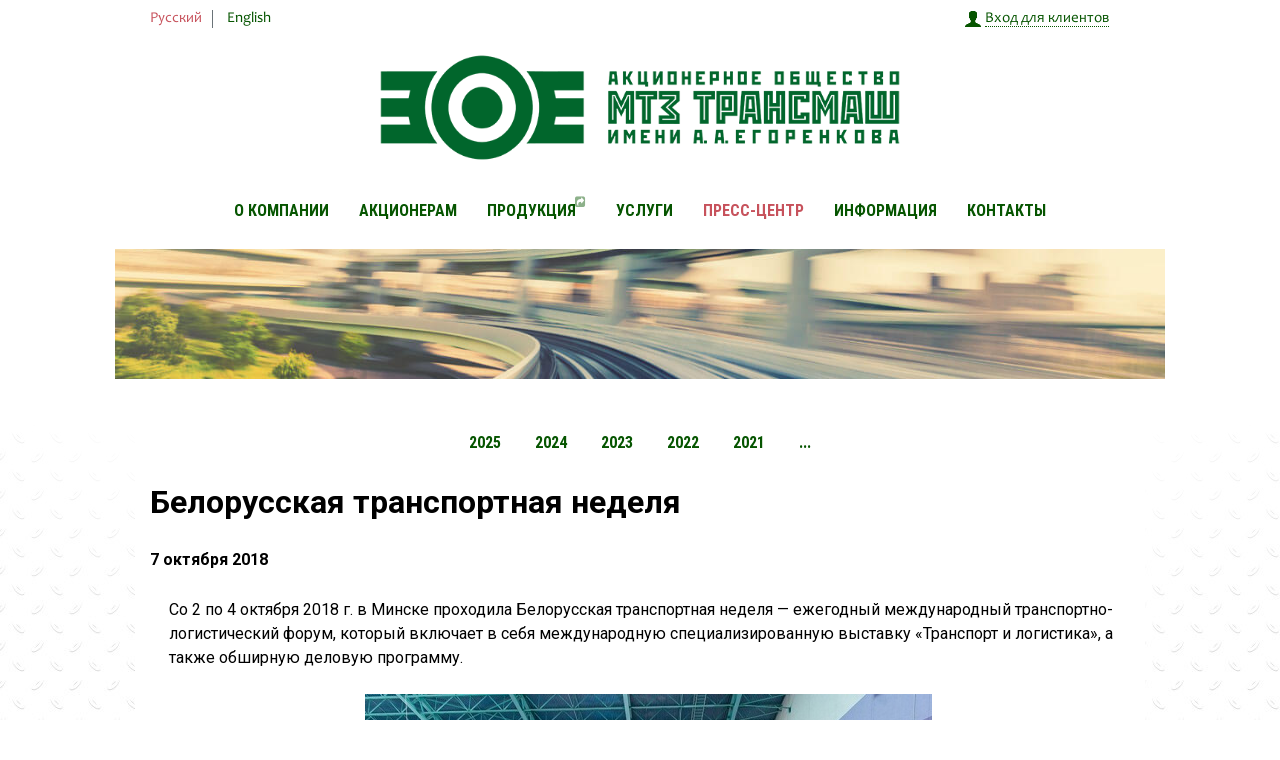

--- FILE ---
content_type: text/html; charset=UTF-8
request_url: https://www.mtz-transmash.ru/news/2018/10/07/belorusskaja_transportnaja_nedelja_2018/
body_size: 4600
content:
<!doctype html>
<html>
	<head>
		<title>Белорусская транспортная неделя - АО МТЗ ТРАНСМАШ</title>
				
		<meta name="viewport" content="width=device-width, initial-scale=1">
		<link href="/i/v2/favicon2019.ico" rel="shortcut icon" type="image/x-icon" />
		<link href="/i/v2/favicon2019.png" rel="icon" sizes="64x64" type="image/png" />

		<link href="/css/v2/style.css?2026012813" type="text/css" rel="stylesheet"/>
		<link href="/css/v2/animate.min.css" type="text/css" rel="stylesheet"/>
		
		
		<script src="/js/jquery-3.2.1.min.js" type="text/javascript"></script>
		<link href="/libext/video-js/video-js.min.css" type="text/css" rel="stylesheet"/>

	</head>

	<body class="container">

		<div class="wraper ">
			<header>
				<div class="content_width">
					<div class="top clear">
						<div class="lang">
							<button class="open_mobile_menu">
								<span class="bar"></span>
								<span class="bar"></span>
								<span class="bar"></span>
							</button>
							<div class="mobile_menu">
								<ul>
									<li class="lang_active"><a href="/">Русский</a></li>
									<li ><a href="/en/">English</a></li>
								</ul>  
							</div>
						</div> 
						<div class="cabinete">
                                                                                                <a href="/login/"><span>Вход для клиентов</span></a>
                                                            						</div>     
					</div>
                                            
                        
                        
                        
                        <a href="/" class="logo animated zoomInDown" data-wow-delay="1s"><img src="/i/v2/logo2025.webp" alt=""></a>
                    				</div>
			</header>
			
			<nav class="default default_menu" ><div class="content_width"><a href="/" class="logo"><img src="/i/v2/logo2025s.webp" alt=""></a><ul class="menu menu_index clear" ><li><a href="/company/">О компании</a></li><li><a href="/boss/">Акционерам</a></li><li><a href="/catalog/">Продукция<i class="fa fa-share-square"></i></a></li><li><a href="/services/">Услуги</a></li><li class="active"><a href="/news/">Пресс-центр</a></li><li><a href="/info/">Информация</a></li><li><a href="/contacts/">Контакты</a></li></ul></div></nav>


<div class="slider_block">
	<div class="content_width">
																																																																																																																																																																																																																																																																																																																																																																																																																																																																																																																																																																																																																																																																																																																																																																																																																				                <div class="page_image" style="background:url(/i/v2/bg/_press.jpg) no-repeat center; background-size:cover;"></div>
        	</div>
</div>

<div class="content_page">
	<div class="content_width">
            
        
    <ul class="menu clear">
                                                                                                                                                                                                                                                                                                                                                                                                                                                                                                                                                                                                                                                                                                                                                                                                                                                                                                                                                                                                                                                                                                                                                                                                                                                                                                                                                                                                                                                                                                                                                                                                                                                                                                                                                                                                                                                                                                                                                        
                            
                                                                            
                            
                            
                            
                            
                            
                            
                            
                            
                            
                            
                            
                            
                            
                            
                            
                            
                            
                            
                            
                            
                            
                            
                            
                            
                            
                                                                            
                            
                            
                            
                            
                            
                            
                            
                            
                            
                            
                            
                                                                            
                            
                            
                                                                            
                            
                            
                            
                            
                            
                            
                            
                            
                            
                            
                            
                            
                            
                            
                            
                            
                            
                            
                            
                            
                            
                            
                            
                            
                            
                                                                            
                            
                            
                                                                            
                            
                            
                            
                            
                            
                            
                            
                                                                            
                                                                            
                            
                            
                            
                            
                            
                            
                            
                            
                            
                            
                            
                            
                            
                            
                            
                            
                            
                            
                            
                            
                            
                            
                            
                            
                            
                            
                            
                            
                            
                            
                            
                            
                            
                            
                            
                            
                            
                            
                            
                            
                            
                            
                            
                            
                            
                            
                            
                            
                            
                            
                            
                            
                            
                            
                            
                            
                            
                            
                            
                            
                            
                            
                            
                            
                            
                            
                            
                            
                            
                            
                            
                            
    	
    </ul> 

        
    
	
		<ul class="menu clear" >
	    	        	            <li><a href="/news/2025/">2025</a></li>
	        	    	        	            <li><a href="/news/2024/">2024</a></li>
	        	    	        	            <li><a href="/news/2023/">2023</a></li>
	        	    	        	            <li><a href="/news/2022/">2022</a></li>
	        	    	        	            <li><a href="/news/2021/">2021</a></li>
	        	    	            <li><a href="/news/">...</a></li>
	</ul>
	    
    
    
		
	
	
	
    



		
		<div class="textual">
			




    <div class="news_body">

        <h1>Белорусская транспортная неделя</h1>

        <div><strong>
             7
            октября
            2018
            </strong>
        </div>
        <br />

        <table>
        <tr>
            <td style="vertical-align:top; padding-right:15px;">
                        </td>
            <td>
            Со 2 по 4 октября 2018 г. в Минске проходила Белорусская транспортная неделя — ежегодный международный транспортно-логистический форум, который включает в себя международную специализированную выставку  «Транспорт и логистика», а также обширную деловую программу.<br />
<br />
<center><img src="/files/presscentr/novosti/2018/bel2018-1.jpg" class="image none"max-width="567"max-height="378" /></center><br />
 <br />
Официальное открытие Белорусской транспортной недели состоялось 2 октября 2018 г. в 12.00 в Футбольном манеже (г. Минск, пр. Победителей 20/2). В тожественной церемонии приняли участие заместитель Премьер-министра Республики Беларусь <strong>Владимир Кухарев</strong>, министр транспорта и коммуникаций Беларуси <strong>Анатолий Сивак</strong>, министр сообщения Латвийской республики <strong>Улдис Аугулис</strong>, заместитель министра транспорта Российской Федерации <strong>Сергей Аристов</strong>, заместитель министра транспорта и коммуникаций Литовской Республики <strong>Ричардас Дегутис</strong>, другие официальные лица.<br />
<br />
Форум проводит по поручению Правительства Республики Беларусь Министерство транспорта и коммуникаций совместно с другими заинтересованными органами государственного управления, профильными бизнес-ассоциациями, профессиональными объединениями, научно-исследовательскими и образовательными учреждения. <br />
<br />
<center><img src="/files/presscentr/novosti/2018/bel2018-6.jpg" class="image none"max-width="567"max-height="379" /></center><br />
<br />
Целью Белорусской транспортной недели в 2018 году стало обсуждение перспективных направлений развития транспортно-логистического комплекса Республики Беларусь, содействие росту товарных потоков через территорию республики, повышение безопасности транспортной деятельности, качества и эффективности транспортно-логистических услуг на базе цифровой трансформации, привлечение инвестиций и инноваций в транспортно-логистическую сферу, дальнейшее развитие международной кооперации и укрепление имиджа Республики Беларусь как транзитного государства.<br />
<br />
В Белорусской транспортной неделе ежегодно принимают участие транспортно-логистические компании, поставщики оборудования для оснащения логистических центров, страховых компаний, производители и дилеры автотехники, администрации морских портов и управления железных дорог из стран СНГ, ближнего и дальнего зарубежья.<br />
 <br />
<center><img src="/files/presscentr/novosti/2018/bel2018-2.jpg" class="image none"max-width="567"max-height="378" /></center><br />
<br />
В 2018 году в выставке «Транспорт и логистика» приняли участие около 80 организации из 10 стран: Австрия, Беларусь, Китай, Латвия, Литва, Польша, Россия, Украина, Франция, Швеция. Кроме индивидуальных стендов компаний, на экспозиции были представлены коллективные стенды Латвийской Республики, Клайпедского порта и портовых компаний Литвы, стенды Белорусской железной дороги, Латвийской железной дороги, Литовской железной дороги, Украинской железной дороги, Ассоциации международных экспедиторов и логистики «БАМЭ».<br />
<br />
В соответствии с актуальными общемировыми тенденциями и национальными приоритетами Республики Беларусь в 2018 году главной темой форума стала стратегия развития транспортной инфраструктуры Республики Беларусь и транспортно-логистических услуг на базе современных информационно-коммуникационных технологий.<br />
 <br />
<center><img src="/files/presscentr/novosti/2018/bel2018-3.jpg" class="image none"max-width="567"max-height="379" /></center><br />
<br />
В рамках деловой программы было проведено Пленарное заседание, а также ряд специализированных тематических мероприятий по основным направлениям развития транспортно-логистической системы Республики Беларусь.<br />
<br />
В Пленарном заседании приняли участие руководители Министерства транспорта и коммуникаций, подведомственных организаций и других регулирующих органов госуправления, ответственных за цифровую трансформацию транспортно-логистической отрасли. <br />
<br />
<center><img src="/files/presscentr/novosti/2018/bel2018-4.jpg" class="image none"max-width="567"max-height="378" /></center><br />
<br />
В рамках Белорусской транспортной недели был подписан ряд межправительственных соглашений.<br />
<br />
<center><img src="/files/presscentr/novosti/2018/bel2018-5.jpg" class="image none"max-width="567"max-height="379" /></center><br />
 <br />
Мероприятия форума посетили более четырех тысяч человек, включая профильных специалистов, учащихся и студентов, научных сотрудников, иностранных гостей.<br />
<br />
АО МТЗ ТРАНСМАШ является постоянным участником выставки и в этот раз на стенде традиционно прошли переговоры с представителями Белорусской железной дороги, республиканского унитарного предприятия «Белжелдорснаб» (УП «Белжелдорснаб»), совместного закрытого акционерного общества «Могилевский вагоностроительный завод», Осиповичского вагоностроительного завода, ЗАО «Гомельский вагоностроительный завод», локомотивного депо «Барановичи», ОАО «Минский вагоноремонтный завод». Посетили стенд и сотрудники торгового представительства  Российской Федерации в Республике Беларусь,  представители  Литовской и Латвийской железных дорог и ЗАО «Трансмашхолдинг».

            <br /><br />

                        </td>
        </tr>
        </table>    

        <br /><br />
        
                    Вернуться в <a href="/news/">Архив новостей</a>
        
        

    </div>




	
    
    
    
    
	
	
	

	

	
	


		</div>

					<footer>
						<div class="footer_top clear">
							                            <a href="/company/geo/" class="footer_info footer_map">
								<img src="/i/v2/map.png" alt="" class="wow fadeIn animated" data-wow-offset="150">
							</a>
                                                                                        <div class="footer_info">
                                    <span>Клиентам</span>
                                    <ul class="nav_footer">
                                        <li><a href="/catalog/">Каталог продукции</a></li>
                                        <li><a href="/services/">Услуги</a></li>
                                        <li><a href="/company/patenty/">Патенты</a></li>
                                        <li><a href="/company/cert/">Сертификаты</a></li>
                                    </ul>
                                </div>
                                <div class="footer_info">
                                    <span>Работникам</span>
                                    <ul class="nav_footer">
                                        <li><a href="/company/vacancies/">Вакансии</a></li>
                                        <li><a href="/company/social/">Социальная ответственность</a></li>
                                        <li><a href="/company/history/">История завода</a></li>
                                        <li><a href="/feedback/">Обратная связь</a></li>
                                    </ul>
                                </div>
                                <div class="footer_info">
                                    <span>Полезное</span>
                                    <ul class="nav_footer">
                                        <li><a href="/catalog/">Новый каталог</a></li> 
                                        <li><a href="/news/">Новости</a></li>
                                        <li><a href="/services/">Услуги</a></li>
                                    </ul>
                                </div>
                            						</div>
						<div class="footer_bottom clear">
							<div class="footer_left">
                            								<p>© АО МТЗ ТРАНСМАШ им. А.А. Егоренкова</p>
								<a href="http://association-asto.ru/">Учредитель АСТО</a>
                            							</div>
							<div class="footer_right">
								<a href="http://neor.ru/"><img src="/i/v2/icons/razrab.png" alt="Neor"></a>
							</div>
						</div>
						<div class="logo_bottom">
                            
                            <a class="scroll_top" href="#"><img src="/i/v2/100let/bottom.png"></a>
						</div>
					</footer>
				</div>
			</div>
		</div>

		


<script src="/js/v2/wow.min.js" type="text/javascript"></script>
<link href="/css/v2/slick.min.css" type="text/css" rel="stylesheet" />
<script src="/js/v2/slick.min.js" type="text/javascript"></script>
<script src="/js/v2/jquery.mousewheel.min.js" type="text/javascript"></script>
<link href="/css/v2/jquery.jscrollpane.min.css" type="text/css" rel="stylesheet" />
<script src="/js/v2/jquery.jscrollpane.min.js" type="text/javascript"></script>
<script src="/js/v2/fancySelect.min.js" type="text/javascript"></script>
<link href="/libext/FancyBox/jquery.fancybox.min.css" type="text/css" rel="stylesheet" />
<script src="/libext/FancyBox/jquery.fancybox.pack.js" type="text/javascript"></script>
<script src="/js/v2/styky_aside.min.js" type="text/javascript"></script>
<script src="/libext/video-js/video.min.js" type="text/javascript"></script>

<script src="/js/v2/main.js?2026012813" type="text/javascript"></script>

<link rel="stylesheet" href="/css/v2/font-awesome.min.css" />




	</body>
</html>

--- FILE ---
content_type: text/css
request_url: https://www.mtz-transmash.ru/css/v2/style.css?2026012813
body_size: 12202
content:
@charset "utf-8";
@import 'https://fonts.googleapis.com/css?family=Lobster|Roboto+Condensed:300,300i,400,400i,700,700i|Roboto:100,100i,300,300i,400,400i,500,500i,700,700i,900,900i&subset=cyrillic';
@font-face {
    font-family: 'Candara';
    src: url('/fonts/Candara.eot');
    src: local('☺'), url('/fonts/Candara.woff') format('woff'), url('/fonts/Candara.ttf') format('truetype'), url('/fonts/Candara.svg') format('svg');
    font-weight: normal;
    font-style: normal;
}
@font-face {
    font-family: 'Candarab';
    src: url('/fonts/Candarab.eot');
    src: local('☺'), url('/fonts/Candarab.woff') format('woff'), url('/fonts/Candarab.ttf') format('truetype'), url('/fonts/Candarab.svg') format('svg');
    font-weight: normal;
    font-style: normal;
}
* {
    margin: 0;
    padding: 0;
}
a {
    text-decoration: none;
}
img {
    border: none;
}
textarea {
    resize: none;
}
h2 {
    font-family: 'Roboto Condensed', sans-serif;
    font-size: 30px;
    color: #3E4950;
    font-weight: 700;
    margin-bottom: 10px;
}
textarea,
input,
button,
a {
    outline: none;
}
select:focus {
    outline: none;
}
button {
    border: none;
    background: none;
    cursor: pointer;
}
input {
    -webkit-appearance: none;
}
input[type="submit"] {
    cursor: pointer;
    -webkit-appearance: none;
}
input:focus::-webkit-input-placeholder {
    color: transparent !important
}
input:focus::-moz-placeholder {
    color: transparent !important
}
input:focus:-moz-placeholder {
    color: transparent !important
}
input:focus:-ms-input-placeholder {
    color: transparent !important
}
input::-webkit-input-placeholder {
    color: #9A9A9A
}
input::-moz-placeholder {
    color: #9A9A9A
}
input:-moz-placeholder {
    color: #9A9A9A
}
input:-ms-input-placeholder {
    color: #9A9A9A
}
label,
a {
    cursor: pointer;
}
.clear:after {
    width: 100%;
    display: inline-block;
    clear: both;
    content: '';
}
body {
    font-family: 'Candara';
    font-family: 'Roboto Condensed', sans-serif;
    font-family: 'Roboto', sans-serif;
}
.wraper {
    background: url(/i/v2/bg/4.jpg) repeat-y top center;
    position: relative;
}
.wraper:before {
    content: '';
    position: absolute;
    top: 0;
    left: 0;
    right: 0;
    height: 425px;
    background: #fff;
    z-index: 0;
    -webkit-box-shadow: 0px 120px 150px 0px rgba(255, 255, 255, 1);
    -moz-box-shadow: 0px 120px 150px 0px rgba(255, 255, 255, 1);
    box-shadow: 0px 120px 150px 0px rgba(255, 255, 255, 1);
}
.content_width {
    max-width: 1050px;
    width: 100%;
    margin: 0 auto;
    min-width: 270px;
    background: #fff;
}
.top {
    text-align: justify;
    padding: 10px 35px 0;
}
.lang {
    display: inline-block;
    vertical-align: top;
    position: relative;
}
.lang li {
    display: inline-block;
    vertical-align: top;
    padding-right: 10px;
    margin-right: 10px;
    border-right: 1px solid #6A7378;
}
.lang li:last-child {
    padding-right: 0;
    margin-right: 0;
    border-right: none;
}
.lang li a {
    color: #065500;
    font-size: 15px;
    text-decoration: underline;
    display: block;
    font-family: 'Candara';
    text-decoration: none;
}
.lang .lang_active a {
    /*color: #3E4950;*/
    color: #c7525c !important;
    text-decoration: none;
    cursor: default;
}
.cabinete {
    display: inline-block;
    vertical-align: top;
    position: relative;
    padding: 0 11px 0 23px;
}
.cabinete a span {
    border-bottom: 1px dotted #065500;
}
.cabinete a {
    background: url(/i/v2/icons/1.png) left center no-repeat;
    padding-left: 20px;
    padding-right: 10px;
    color: #065500;
    font-family: 'Candara';
    font-size: 15px;
display:block;
}
.cabinete #auth a {
    background-image: none;
}
.cabinete #auth a.b_cabinet {
    background: url(/i/v2/icons/1.png) no-repeat;
}


/*.cabinete:before{
    background:url(/i/v2/icons/1.png) no-repeat; width:16px; height:16px; top:50%; margin-top:-8px; left:0; content:''; display:block; position:absolute;
}
.cabinete:after{
    background:url(/i/v2/icons/2.png) no-repeat; width:9px; height:4px; top:50%; margin-top:0; right:0; content:''; display:block; position:absolute;
}
.cabinete span{
    color:#065500; font-family: 'Candara'; border-bottom:1px dotted #065500; font-size:15px; cursor:pointer;
}*/

.logo {
    display: block;
    width: 80%;
    max-width: 550px;
    margin: 0 auto;
}
.logo img {
    width: 100%;
}
header {
    margin-bottom: 30px;
}
nav {
    margin: 0 0 -5px;
    position: relative;
}
.menu {
    text-align: center;
    list-style: none;
}
.menu.lvl3 {
    border-top: 1px solid #ccc;
    padding: 15px 0 0 0;    
}
.menu > li {
    display: inline-block;
    vertical-align: top;
    margin: 0 15px 15px;
}
.menu > li > a {
    display: block;
    color: #065500;
    font-family: 'Roboto Condensed', sans-serif;
    font-size: 16px;
    font-weight: 700;
    text-transform: uppercase;
}
.menu.lvl3 > li > a {
    font-size: 14px;
}
.menu > li > a i {
    font-size: 12px;
    position: relative;
    top: -10px;
    left: -1px;
    color: #06550075;
}
.menu > li.active > a {
    /*color: #22272B;*/
    color: #c7525c;
}
.slide {
    height: 400px;
    width: 100%;
    position: relative;
}
.slider_block > div {
    position: relative;
}
.slider_text {
    position: absolute;
    text-indent: 0;
    bottom: -15px;
    left: 0;
    right: 0;
    font-family: 'Roboto Condensed', sans-serif;
    font-size: 60px;
    font-weight: 700;
    color: #fff;
    z-index: 9;
    margin-bottom: 0;
    text-align: center;
    text-transform: uppercase;
}
.content_page .content_width {
    width: 980px;
    padding: 35px 15px;
}
.about {
    padding-left: 40px;
    padding-right: 380px;
    position: relative;
    min-height: 220px;
}
.about_left {} .about_left h2 span {
    font-family: 'Lobster', cursive;
    font-size: 36px;
    font-weight: 400;
}
.about_left p {
    color: #3E4950;
    font-size: 18px;
    font-family: 'Candara';
}
.about_right {
    position: absolute;
    width: 300px;
    top: 5px;
    right: 40px;
    text-align: center;
    display: block;
}
.about_right p {
    color: #3E4950;
    font-size: 13px;
    font-family: 'Candara';
}
.responsive_img {
    padding-bottom: 60%;
    position: relative;
    margin-bottom: 10px;
}
.responsive_img span {
    position: absolute;
    top: 0;
    left: 0;
    right: 0;
    bottom: 0;
    display: block;
}
.news {
    padding: 40px 0;
    margin: 0 -5px;
}
.news_item {
    display: block;
    margin: 0 5px;
    position: relative;
    height: 478px;
}
.news_item_small {
    height: 234px;
}
.news_item_small + .news_item_small {
    margin-top: 10px;
}
.news_item_text {
    position: absolute;
    bottom: 0;
    left: 0;
    right: 0;
    padding: 10px 20px;
    background: rgba(2, 16, 1, .7);
}
.news_item_text p {
    color: #4DA2FF;
    font-family: 'Candara';
    font-size: 18px;
    font-family: 'Candarab';
}
.news_item_text span {
    font-size: 15px;
    color: #fff;
    font-family: 'Candara';
}
.search_block {
    background: #EEF3F7;
    padding: 30px 55px 20px 50px;
    border-radius: 5px;
}
.search_left {
    display: inline-block;
    vertical-align: middle;
    width: 38.28%;
}
.search_left a {
    display: block;
    position: relative;
}
.search_left img {
    width: 90%;
    max-width: 260px;
}
.search_left span {
    background: #097900;
    padding: 5px;
    position: absolute;
    bottom: 20px;
    right: 40px;
    font-family: 'Roboto Condensed', sans-serif;
    font-size: 18px;
    color: #fff;
    font-weight: 700;
}
.search_right {
    display: inline-block;
    vertical-align: middle;
    width: 59.28%;
}
.search_right span {
    color: #3E4950;
    font-size: 24px;
    font-family: 'Roboto Condensed', sans-serif;
    margin-bottom: 15px;
}
.search_right form {
    position: relative;
    padding-right: 106px;
}
.search_submit {
    position: absolute;
    top: 0;
    right: 10px;
    width: 106px;
}
.search_submit input {
    background: #097900;
    color: #fff;
    font-size: 16px;
    font-family: 'Roboto Condensed', sans-serif;
    font-weight: 700;
    border: 0;
    width: 100%;
    line-height: 32px;
}
.input_search {
    width: 100%;
    background: #fff;
    height: 28px;
    border: 2px solid #253846;
    border-right: 0;
    padding: 0 10px;
}
.search_submit:after {
    left: 100%;
    top: 50%;
    border: solid transparent;
    content: " ";
    height: 0;
    width: 0;
    position: absolute;
    pointer-events: none;
    border-color: rgba(9, 121, 0, 0);
    border-left-color: #097900;
    border-width: 8px;
    border-bottom-width: 16px;
    border-top-width: 16px;
    margin-top: -16px;
}
.footer_top {
    padding: 70px 0 0;
}
.footer_top,
.footer_bottom {
    text-align: justify;
}
.footer_info {
    display: inline-block;
    vertical-align: top;
}
.footer_info > span {
    color: #3E4950;
    font-size: 15px;
    text-transform: uppercase;
    display: block;
    margin-bottom: 10px;
    font-family: 'Roboto Condensed', sans-serif;
}
.nav_footer {
    list-style: none;
}
.nav_footer li {
    margin-bottom: 7px;
}
.nav_footer li a {
    color: #065500;
    font-size: 15px;
    font-family: 'Candara';
}
.footer_map {} .footer_bottom {
    padding: 40px 20px 0;
}
.footer_left {
    display: inline-block;
    vertical-align: top;
}
.footer_left p {
    color: #3E4950;
    font-size: 15px;
    font-family: 'Candara';
    margin-bottom: 5px;
}
.footer_left a {
    color: #065500;
    font-size: 12px;
    font-family: 'Candara';
    text-decoration: none;
}
.footer_left a:hover {
    text-decoration: none;
}
.footer_right {
    display: inline-block;
    vertical-align: top;
}
.logo_bottom {
    text-align: center;
    /*padding-bottom: 40px;*/
}
.page_image {
    height: 130px;
}
.yahre {
    list-style: none;
    -webkit-column-count: 2;
    /* Chrome, Safari, Opera */
    -moz-column-count: 2;
    /* Firefox */
    column-count: 2;
    margin:0 !important;
}
.yahre li {
    margin-bottom: 10px;
}
.yahre a {
    color: #065500;
    font-size: 15px;
    font-weight: 700;
    font-family: 'Roboto';
    padding: 5px 13px;
    display: block;
    min-height: 18px;
}
.yahre .active_yahre a {
    background: #CED9E2;
    color: #3E4950;
}
.content_wrap {} .breadcrumb {} .breadcrumb p {
    color: #B0B6BA;
    font-size: 13px;
    font-family: 'Roboto';
}
.breadcrumb p a {
    color: #B0B6BA;
}
.breadcrumb p span.separate {
    color: #3E4950;
    font-size: 13px;
}
.news_list {} .news_list_item {
    border-bottom: 1px solid #E8EDF0;
    padding: 15px 0 20px;
}
.news_list .news_list_item:last-child {
    border: none;
}
.news_list_photo {
    float: left;
    width: 140px;
    display: block;
}
.news_list_text {
    padding-left: 155px;
}
.news_list_text p {
    color: #3E4950;
    font-size: 13px;
    font-family: 'Candara';
}
.news_list_text p.new_describe {
    font-size: 15px;
}
.news_list_text a {
    color: #065500;
    font-size: 18px;
    font-family: 'Candarab';
    display: block;
    margin: 3px 0;
}
.news_small {
    padding-top: 50px;
}
.news_small .news_item {
    height: 235px;
}
.image_about {
    background: url(/i/v2/bg/2.jpg) no-repeat center;
    background-size: cover;
    height: 401px;
    position: relative;
}
.image_about_logo {
    background: url(/i/v2/icons/big_logo.png) no-repeat;
    background-size: 100%;
    width: 395px;
    height: 200px;
    display: block;
    position: absolute;
    top: 50%;
    left: 50%;
    margin: -100px 0 0 -197.5px;
}
.about_page {
    background: rgba(243, 246, 248, 1);
    background: -moz-linear-gradient(top, rgba(243, 246, 248, 1) 0%, rgba(255, 255, 255, 1) 100%);
    background: -webkit-gradient(left top, left bottom, color-stop(0%, rgba(243, 246, 248, 1)), color-stop(100%, rgba(255, 255, 255, 1)));
    background: -webkit-linear-gradient(top, rgba(243, 246, 248, 1) 0%, rgba(255, 255, 255, 1) 100%);
    background: -o-linear-gradient(top, rgba(243, 246, 248, 1) 0%, rgba(255, 255, 255, 1) 100%);
    background: -ms-linear-gradient(top, rgba(243, 246, 248, 1) 0%, rgba(255, 255, 255, 1) 100%);
    background: linear-gradient(to bottom, rgba(243, 246, 248, 1) 0%, rgba(255, 255, 255, 1) 100%);
    filter: progid:DXImageTransform.Microsoft.gradient( startColorstr='#f3f6f8', endColorstr='#ffffff', GradientType=0);
}
.benefits {
    background: #F0F7ED;
    text-align: center;
    padding: 70px 0;
}
.benefits span {
    color: #3E4950;
    font-family: 'Roboto Condensed', sans-serif;
    font-weight: 700;
    display: block;
    font-size: 30px;
}
.benefits span.title_benefits {
    font-size: 36px;
    margin-bottom: 60px;
}
.benefits_item {
    display: inline-block;
    vertical-align: top;
    width: 230px;
    margin: 0 10px;
}
.benefits_item_img {
    margin-bottom: 30px;
}
.politics {
    margin-top: 55px;
    padding: 0 75px;
}
.politics h2 {
    margin-bottom: 30px;
}
.politics p {
    color: #3E4950;
    font-size: 18px;
    font-family: 'Candara';
}
.sertifikate {
    margin-top: 20px;
    background: #F5F8FB;
    text-align: center;
    padding: 30px 0;
}
.sertifikate_item {
    display: inline-block;
    vertical-align: top;
    margin: 0 10px;
}
.category_menu {} .category_menu_search {
    padding-right: 20px;
    position: relative;
}
.category_menu_search:after {
    content: '';
    position: absolute;
    right: 0;
    background: url(/i/v2/icons/3.png) no-repeat;
    width: 13px;
    height: 13px;
    top: 50%;
    margin-top: -6.5px;
}
.category_menu_sub {
    padding-right: 14px;
    position: relative;
}
.category_menu_sub:after {
    content: '';
    position: absolute;
    right: 0;
    background: url(/i/v2/icons/4.png) no-repeat;
    width: 7px;
    height: 6px;
    top: 50%;
    margin-top: -3px;
}
.active .category_menu_sub:after {
    background-image: url(/i/v2/icons/5.png);
}
.category_menu_edit {
    padding-right: 20px;
    position: relative;
}
.category_menu_edit:after {
    content: '';
    position: absolute;
    right: 0;
    background: url(/i/v2/icons/6.png) no-repeat;
    width: 14px;
    height: 13px;
    top: 50%;
    margin-top: -6.5px;
}
.train {
    padding-top: 30px;
}
.train_item {
    display: table;
    border: 1px solid #4E585E;
    background: #EEF3F7;
    float: left;
    width: 49%;
    margin-right: 2%;
    -webkit-box-sizing: border-box;
    -moz-box-sizing: border-box;
    height: 65px;
    margin-bottom: 20px;
    box-sizing: border-box;
}
.train_item_img {
    display: table-cell;
    vertical-align: middle;
    text-align: center;
    width: 155px;
}
.train_item_img img {
    opacity: .5;
}
.train_item_text {
    display: table-cell;
    vertical-align: middle;
    width: 290px;
}
.train_item_text span {
    color: #3E4950;
    font-size: 18px;
    font-weight: 700;
    padding-right: 20px;
    display: block;
}
.train .train_item:nth-child(2n) {
    margin-right: 0;
}
.slider-nav {
    margin: 0 -2px 40px;
}
.slider_nav_img {
    height: 80px;
    overflow: hidden;
    margin: 0 2px;
}
.left_content {
    padding-right: 350px;
}
.content_page {
    position: relative;
}
.new_autor {
    display: block;
    overflow: hidden;
    font-size: 15px;
    color: #B0B6BA;
    font-family: 'Roboto Condensed', sans-serif;
    margin-bottom: 5px;
}
.new_date {
    float: right;
}
.new_text p {
    color: #3E4950;
    font-size: 18px;
    font-family: 'Candara';
    margin-bottom: 15px;
}
aside {
    float: right;
    width: 300px;
    display: block;
    -webkit-box-sizing: border-box;
    -moz-box-sizing: border-box;
    box-sizing: border-box;
}
.scroll-pane {
    outline: none;
    height: 415px;
    /* Высота видимой области*/
    
    overflow: auto;
    /* Если отключены скрипты это правило позволит отобразить обычный скролл */
}
.aside_new {
    padding: 25px 15px;
    background: #EEF3F7;
    margin-bottom: 40px;
}
.aside_new span {
    font-weight: 700;
    color: #000;
    margin-bottom: 25px;
    display: block;
    font-size: 15px;
}
.aside_new p {
    color: #000;
    margin-bottom: 15px;
    font-family: 'Candara';
    font-size: 13px;
}
.new_doc {
    padding: 0 20px;
}
.new_doc a {
    color: #065500;
    font-size: 15px;
    font-family: 'Candara';
    position: relative;
    padding-left: 22px;
    display: block;
}
.new_doc a:before {
    content: '';
    background: url(/i/v2/icons/7.png) no-repeat;
    width: 16px;
    height: 16px;
    position: absolute;
    left: 0;
    top: 0;
}
.new_doc a span.link_bord {
    text-decoration: underline;
}
.new_doc a span.link_size {
    color: #B0B6BA;
}
.fixed {
    position: fixed;
    z-index: 102;
    top: 0;
    left: 0;
    right: 0;
    background: #fff;
    -webkit-box-shadow: 0px 2px 3px 0px rgba(0, 0, 0, 0.5);
    -moz-box-shadow: 0px 2px 3px 0px rgba(0, 0, 0, 0.5);
    box-shadow: 0px 2px 3px 0px rgba(0, 0, 0, 0.5);
}
footer {
    padding: 0 35px;
}
.default_menu .logo {
    display: none;
}
.fixed .logo {
    display: block;
    /*max-width: 305px;
    width: 40%;*/
    padding-top: 15px;
    margin-bottom: 7px;
}
.fixed .menu > li {
    margin: 0 10px -10px;
}
.fixed .menu > li > a {
    font-size: 15px;
}
.list_aside {
    text-align: center;
    padding: 20px 35px;
    background: #EEF3F7;
}
.news_list_content .left_content {
    padding-right: 210px;
}
.news_list_content aside {
    width: 200px;
}
.about_page {
    margin-top: -35px;
    padding-top: 35px;
    min-height: 260px;
}
.about_page .about_right {
    top: 40px;
}
.slider_for_img {
    height: 320px;
}
.slider-for {
    margin-bottom: 5px;
}
.slider-nav .slick-list:before {
    position: absolute;
    left: -15px;
    top: 0;
    bottom: 0;
    width: 15px;
    background: #fff;
    content: '';
    display: block;
    z-index: 1;
    -webkit-box-shadow: 0px 0px 30px 27px rgba(255, 255, 255, 1);
    -moz-box-shadow: 0px 0px 30px 27px rgba(255, 255, 255, 1);
    box-shadow: 0px 0px 30px 27px rgba(255, 255, 255, 1);
}
.slider-nav .slick-list:after {
    position: absolute;
    right: -1px;
    top: 0;
    bottom: 0;
    width: 15px;
    background: #fff;
    content: '';
    display: block;
    z-index: 1;
    -webkit-box-shadow: 0px 0px 30px 27px rgba(255, 255, 255, 1);
    margin-right: -14px;
    -moz-box-shadow: 0px 0px 30px 27px rgba(255, 255, 255, 1);
    box-shadow: 0px 0px 30px 27px rgba(255, 255, 255, 1);
}
.wraper2 {
    background: url(/i/v2/bg/5.png) repeat;
    min-height: 100vh;
    width: 100%;
    text-align: center;
    display: -webkit-box;
    display: -ms-flexbox;
    display: -webkit-flex;
    display: flex;
    -webkit-box-pack: center;
    -ms-flex-pack: center;
    -webkit-justify-content: center;
    justify-content: center;
    -webkit-box-align: center;
    -ms-flex-align: center;
    -webkit-align-items: center;
    align-items: center;
}
.christmas_wrap {
    max-width: 700px;
    width: 100%;
    text-align: center;
    padding: 20px 0;
}
.christmas_wrap img {
    width: 100%;
    margin: 30px 0;
}
.christmas_wrap span {
    color: #FFE400;
    font-size: 48px;
    font-family: 'Lobster', cursive;
    margin-bottom: 20px;
    display: block;
}
.christmas_wrap p {
    color: #FFE400;
    font-size: 24px;
    font-family: 'Lobster', cursive;
    margin-bottom: 20px;
    padding: 0 40px;
}
.search_block_catalog {
    padding: 30px 30px 35px;
    margin: 15px -30px 25px;
}
.search_block_catalog .search_right {
    width: 100%;
}
.search_block_catalog h2 {
    font-weight: 400;
}
.search_block_catalog h2 a {
    color: #097900;
    font-size: 15px;
    font-family: 'Roboto Condensed', sans-serif;
    border-bottom: 1px dotted #097900;
}
.search_block_catalog .search_right span {
    font-size: 15px;
    display: block;
    margin-bottom: 5px;
}
.sort {
    float: right;
    display: block;
    padding-top: 11px;
}
.sort a {
    display: inline-block;
    vertical-align: top;
    color: #065500;
    font-size: 13px;
    font-family: 'Candarab';
    padding-right: 10px;
    margin-right: 10px;
    border-right: 1px solid #6A7378;
}
.sort a span {
    border-bottom: 1px dotted #097900;
}
.sort a:last-child {
    padding-right: 0;
    margin-right: 0;
    border-right: none;
}
.sort a.sort_active {
    color: #3E4950;
    cursor: default;
    font-family: 'Candara';
}
.sort a.sort_active span {
    border-bottom-color: #fff;
}
.catalog_wrap {} .catalog > div {
    float: left;
    width: 19%;
    padding-right: 1.25%;
    padding-bottom: 30px;
    border-bottom: 1px solid #EEF3F7;
    margin-bottom: 30px;
}
.catalog > div:nth-child(5n) {
    padding-right: 0;
}
.catalog2 > div {
    width: 31.33%;
    padding-right: 3%;
}
.catalog2 > div:nth-child(5n) {
    padding-right: 2%;
}
.catalog2 > div:nth-child(3n) {
    padding-right: 0;
}
.product_img {
    border: 2px solid #6E767B;
    display: block;
    background: url(/i/v2/product/no_photo.png) no-repeat center;
}
.product_img {
    padding-bottom: 100%;
}
.product_name {
    color: #097900;
    font-size: 15px;
    font-weight: 700;
    margin-bottom: 10px;
    display: block;
    position: relative;
    white-space: nowrap;
    overflow: hidden;
}
.product_name:after {
    position: absolute;
    right: 0;
    top: 0;
    bottom: 0;
    width: 1px;
    background: #fff;
    content: '';
    display: block;
    z-index: 1;
    -webkit-box-shadow: 0px 0px 30px 27px rgba(255, 255, 255, 1);
    -moz-box-shadow: 0px 0px 30px 27px rgba(255, 255, 255, 1);
    box-shadow: 0px 0px 30px 27px rgba(255, 255, 255, 1);
}
.product_option {
    color: #3E4950;
    font-size: 13px;
    margin-bottom: 5px;
}
.product_option2 {
    color: #B0B6BA;
    font-size: 13px;
    margin-bottom: 5px;
}
.button {
    display: block;
    color: #3E4950;
    font-family: 'Roboto Condensed', sans-serif;
    font-weight: 700;
    background: #E6EDF3;
    width: 102px;
    text-align: center;
    line-height: 32px;
    margin: 10px auto 0;
}
.pagination {
    text-align: center;
}
.pagination a {
    color: #B0B6BA;
    font-size: 18px;
    margin: 0 5px;
    display: inline-block;
    vertical-align: top;
    line-height: 18px;
}
.pagination span {
    display: inline-block;
    vertical-align: top;
    font-size: 18px;
    color: #065500;
    line-height: 18px;
    font-weight: 700;
}
.category {
    padding: 30px 20px 20px;
    background: #EEF3F7;
}
.category ul {
    list-style: none;
}
.category li {} .category a {
    color: #22272B;
    font-size: 13px;
    padding: 8px 20px;
    display: block;
    border-radius: 3px;
    position: relative;
}
.category a:before {
    width: 3px;
    height: 3px;
    display: block;
    border-radius: 50%;
    position: absolute;
    left: 9px;
    top: 14px;
    content: '';
    background: #22272B;
}
.active_category a {
    color: #fff;
    font-weight: 700;
    background: #097900;
}
.active_category a:before {
    background-color: #fff;
}
.product_big {
    border: 2px solid #6E767B;
    height: 160px;
    padding: 20px 25px 15px;
    margin-bottom: 20px;
}
.product_big_left {
    float: left;
    height: 100%;
    width: 175px;
}
.product_big_right {
    padding-left: 235px;
}
.product_big_left .product_img {
    border: none;
}
.product_big .product_name {
    font-size: 24px;
}
.product_big .button {
    margin: 10px 0 0;
}
.father_text {
    padding: 0 2% 20px;
}
.father_text p {
    color: #3E4950;
    font-size: 18px;
    font-family: 'Candara';
}
.father_wrap {} .father {
    float: left;
    width: 28.33%;
    margin-right: 1.5%;
    padding: 20px 2% 30px;
    background: #EEF3F7;
    margin-bottom: 30px;
}
.father p {
    color: #000000;
    font-size: 15px;
    font-family: 'Candara';
    margin-bottom: 10px;
}
.father span {
    color: #000000;
    font-size: 18px;
    font-weight: 700;
    display: block;
    margin-bottom: 10px;
}
.father a {
    color: #000000;
    font-size: 15px;
    font-weight: 700;
    display: block;
}
.father_wrap > .father:nth-child(3n) {
    margin-right: 0;
}
.father_photo {
    margin-bottom: 20px;
    padding-bottom: 150%;
}
.aside .father {
    float: none;
    margin: 0;
    width: auto;
    padding-left: 20px;
    padding-right: 20px;
}
.service_photo {
    padding-bottom: 50%;
    margin-bottom: 20px;
}
.services {
    padding-top: 5px;
}
.service_item {
    display: block;
    float: left;
    text-align: center;
    width: 23.5%;
    margin-right: 2%;
    margin-bottom: 25px;
}
.services .service_item:nth-child(4n) {
    margin-right: 0;
}
.service_item p {
    color: #141D0E;
    font-size: 15px;
    font-family: 'Roboto Condensed', sans-serif;
    font-weight: 700;
}
.service_item_photo {
    padding-bottom: 50%;
    overflow: hidden;
}
.services_wrap .left_content > p {
    color: #3E4950;
    font-size: 18px;
    font-family: 'Candara';
    margin-bottom: 20px;
}
.product_item_photo {
    float: left;
    width: 250px;
    border: 1px solid #555F65;
}
.product_item_img {
    padding-bottom: 100%;
}
.product_item_describe {
    padding-left: 300px;
}
.product_item_describe p {
    color: #3E4950;
    font-size: 15px;
    font-family: 'Roboto Condensed', sans-serif;
    margin-bottom: 10px;
}
.product_item_describe p span {
    font-family: 'Candarab';
    color: #3E4950;
    font-size: 15px;
}
.product_item_describe .button {
    margin: 0;
    width: 185px;
    line-height: 53px;
    font-size: 24px;
}
.product_item_text {} .title_product {
    display: block;
    color: #3E4950;
    font-weight: 700;
    padding-left: 24px;
    margin-bottom: 20px;
    position: relative;
    font-family: 'Roboto Condensed', sans-serif;
    font-size: 18px;
}
.title_product:before {
    background: url(../img/icons/10.png) no-repeat;
    width: 16px;
    height: 19px;
    display: block;
    top: 50%;
    margin-top: -9px;
    left: 0;
    position: absolute;
    content: '';
}
.product_item_text p {
    color: #3E4950;
    font-size: 15px;
    font-family: 'Candara';
    margin-bottom: 15px;
}
.table_product {
    margin-top: 20px;
    border-collapse: collapse;
    width: 100%;
}
.table_product th {
    background: #EEF3F7;
    padding: 7px 17px;
    color: #3E4950;
    font-size: 18px;
    font-family: 'Roboto Condensed', sans-serif;
    font-weight: 700;
    text-align: left;
}
.table_product td {
    padding: 10px 17px;
    color: #3E4950;
    font-family: 'Candara';
    font-size: 15px;
    border-bottom: 1px solid #D7DEE6;
}
.table_product tr:last-child td {
    border: none;
}
.cell1 {
    width: 300px;
}
.cell2 {
    width: 240px;
}
.recommend {
    margin: 50px 40px 0;
}
.recommend_list {} .recommend_item {
    border-bottom: 1px solid #EEF3F7;
    padding: 10px;
}
.recommend_item a {
    color: #097900;
    font-size: 13px;
}
.recommend_item p {
    color: #3E4950;
    font-size: 13px;
}
.recommend_list .recommend_item:last-child {
    border: none;
}
.contact_title1 {
    color: #3E4950;
    font-size: 18px;
    font-family: 'Roboto Condensed', sans-serif;
    font-weight: 700;
    display: block;
    margin-bottom: 15px;
    margin-top: 20px;
}
.contacts_wrap p {
    color: #3E4950;
    font-size: 15px;
    font-family: 'Candara';
    margin-bottom: 10px;
}
.contact_title2 {
    color: #3E4950;
    font-size: 24px;
    font-family: 'Roboto Condensed', sans-serif;
    font-weight: 700;
    display: block;
    margin-bottom: 10px;
}
.mail {
    display: inline-block;
    vertical-align: top;
    color: #065500;
    font-size: 15px;
    font-family: 'Candarab';
    padding-left: 21px;
    position: relative;
}
.mail:before {
    content: '';
    display: block;
    background: url(../img/icons/11.png) no-repeat;
    width: 16px;
    height: 13px;
    position: absolute;
    top: 50%;
    margin-top: -6.5px;
    left: 0;
}
.contact1 {
    float: left;
    width: 33%;
}
.contact2 {
    float: left;
    width: 28%;
}
.contact3 {
    width: 39%;
    float: right;
    margin-top: 20px;
}
.map {
    height: 630px;
    margin-top: 15px;
}
.form_cell {
    float: left;
    width: 28.33%;
    margin-right: 3%;
    margin-bottom: -25px;
}
.form_cell p {
    color: #3E4950;
    font-size: 15px;
    min-height: 18px;
}
.form_cell:nth-child(3n) {
    margin-right: 0;
}
.input {
    display: block;
    width: 100%;
    -webkit-box-sizing: border-box;
    padding: 0 20px;
    -moz-box-sizing: border-box;
    background: #fff;
    box-sizing: border-box;
    margin-bottom: 13px;
    height: 32px;
    border: 1px solid #3E4950;
}
.search_block_catalog .search_right form {
    padding-right: 0;
}
.search_block_catalog .search_submit {
    right: 0;
}
.form_cell .search_submit {
    position: relative;
    width: 100%;
    right: auto;
}
div.fancy-select {
    position: relative;
    font-size: 15px;
    color: #3E4950;
}
div.fancy-select.disabled {
    opacity: 0.5;
}
div.fancy-select div.trigger {
    cursor: pointer;
    padding: 6px 24px 6px 9px;
    white-space: nowrap;
    overflow: hidden;
    text-overflow: ellipsis;
    position: relative;
    background: #fff;
    border: 1px solid #3E4950;
    transition: all 240ms ease-out;
    -webkit-transition: all 240ms ease-out;
    -moz-transition: all 240ms ease-out;
    -ms-transition: all 240ms ease-out;
    -o-transition: all 240ms ease-out;
}
div.fancy-select div.trigger:after {
    content: "";
    display: block;
    position: absolute;
    width: 0;
    height: 0;
    border: 5px solid transparent;
    border-top-color: #22272B;
    top: 12px;
    right: 9px;
}
div.fancy-select div.trigger.open {
    box-shadow: none;
}
div.fancy-select ul.options {
    list-style: none;
    margin: 0;
    position: absolute;
    top: 40px;
    left: 0;
    visibility: hidden;
    opacity: 0;
    z-index: 99;
    max-height: 200px;
    overflow: auto;
    background: #fff;
    box-shadow: 0 1px 2px rgba(0, 0, 0, 0.2);
    min-width: 100%;
    transition: opacity 300ms ease-out, top 300ms ease-out, visibility 300ms ease-out;
    -webkit-transition: opacity 300ms ease-out, top 300ms ease-out, visibility 300ms ease-out;
    -moz-transition: opacity 300ms ease-out, top 300ms ease-out, visibility 300ms ease-out;
    -ms-transition: opacity 300ms ease-out, top 300ms ease-out, visibility 300ms ease-out;
    -o-transition: opacity 300ms ease-out, top 300ms ease-out, visibility 300ms ease-out;
}
div.fancy-select ul.options.open {
    visibility: visible;
    top: 36px;
    opacity: 1;
    /* have to use a non-visibility transition to prevent this iOS issue (bug?): */
    /*http://stackoverflow.com/questions/10736478/css-animation-visibility-visible-works-on-chrome-and-safari-but-not-on-ios*/
    
    transition: opacity 300ms ease-out, top 300ms ease-out;
    -webkit-transition: opacity 300ms ease-out, top 300ms ease-out;
    -moz-transition: opacity 300ms ease-out, top 300ms ease-out;
    -ms-transition: opacity 300ms ease-out, top 300ms ease-out;
    -o-transition: opacity 300ms ease-out, top 300ms ease-out;
}
div.fancy-select ul.options.overflowing {
    top: auto;
    bottom: 40px;
    transition: opacity 300ms ease-out, bottom 300ms ease-out, visibility 300ms ease-out;
    -webkit-transition: opacity 300ms ease-out, bottom 300ms ease-out, visibility 300ms ease-out;
    -moz-transition: opacity 300ms ease-out, bottom 300ms ease-out, visibility 300ms ease-out;
    -ms-transition: opacity 300ms ease-out, bottom 300ms ease-out, visibility 300ms ease-out;
    -o-transition: opacity 300ms ease-out, bottom 300ms ease-out, visibility 300ms ease-out;
}
div.fancy-select ul.options.overflowing.open {
    top: auto;
    bottom: 50px;
    transition: opacity 300ms ease-out, bottom 300ms ease-out;
    -webkit-transition: opacity 300ms ease-out, bottom 300ms ease-out;
    -moz-transition: opacity 300ms ease-out, bottom 300ms ease-out;
    -ms-transition: opacity 300ms ease-out, bottom 300ms ease-out;
    -o-transition: opacity 300ms ease-out, bottom 300ms ease-out;
}
div.fancy-select ul.options li {
    padding: 8px 12px;
    color: #3E4950;
    cursor: pointer;
    white-space: nowrap;
    margin-bottom: 0;
    transition: all 150ms ease-out;
    -webkit-transition: all 150ms ease-out;
    -moz-transition: all 150ms ease-out;
    -ms-transition: all 150ms ease-out;
    -o-transition: all 150ms ease-out;
}
div.fancy-select ul.options li:before {
    display: none;
}
div.fancy-select ul.options li.selected {
    color: #097900;
}
div.fancy-select ul.options li.hover {
    color: #097900;
}
.scroll_table {
    margin: 10px 0 30px;
}
.catalog_table {
    width: 100%;
    border-collapse: collapse;
}
.catalog_table th {
    color: #3E4950;
    font-size: 18px;
    background: #EEF3F7;
    font-family: 'Roboto Condensed', sans-serif;
    font-weight: 700;
    padding: 7px 10px;
    text-align: left;
}
.catalog_table span {
    color: #3E4950;
    font-size: 13px;
}
.catalog_cell1 {
    width: 340px;
}
.catalog_cell2 {
    width: 150px;
}
.catalog_cell3 {
    width: 215px;
}
.catalog_cell4 {
    width: 110px;
}
.catalog_cell5 {
    width: 130px;
}
.catalog_table_sort {
    display: inline-block;
    vertical-align: middle;
    margin-left: 5px;
}
.catalog_table_sort:after {
    content: "";
    display: block;
    width: 0;
    height: 0;
    border: 6px solid transparent;
    border-left-width: 3.5px;
    border-right-width: 3.5px;
    border-top-color: #22272B;
    margin-top: 3px;
}
.catalog_cell1 a {
    color: #097900;
    font-size: 13px;
    display: inline-block;
    vertical-align: middle;
    padding: 0 20px;
    position: relative;
    margin-left: 10px;
}
.catalog_before:before {
    background: url(../img/icons/12.png) no-repeat;
    width: 9px;
    height: 8px;
    position: absolute;
    top: 50%;
    left: 0;
    margin-top: -4px;
    content: '';
}
.catalog_after:after {
    background: url(../img/icons/13.png) no-repeat;
    width: 9px;
    height: 9px;
    position: absolute;
    top: 50%;
    right: 0;
    margin-top: -4px;
    content: '';
}
.catalog_table .button {
    width: 80px;
    line-height: 20px;
    margin: 0;
    font-size: 14px;
}
.catalog_table td {
    border-bottom: 1px solid #EEF3F7;
    height: 40px;
    padding: 0 10px;
}
.catalog_table tr:last-child td {
    border-bottom: none;
}
.nav_history {} .nav_history ul {
    text-align: justify;
    list-style: none;
}
.nav_history li {
    display: inline-block;
    vertical-align: top;
}
.nav_history a {
    color: #065500;
    font-size: 15px;
    font-weight: 700;
    border-bottom: 1px dotted #065500;
}
#history_block1 .slider_nav_img {
    height: 135px;
}
.history_page h3 {
    font-size: 18px;
    color: #3E4950;
    font-weight: 700;
    margin-bottom: 20px;
    padding-top: 15px;
}
.history_page p {
    color: #3E4950;
    font-size: 18px;
    font-family: 'Candara';
    margin-bottom: 15px;
}
.history_big_foto {
    margin-bottom: 70px;
}
.history_big_foto img {
    width: 100%;
}
.history_block {
    margin-bottom: 70px;
}
.museum_bg {
    background: url(../img/history/11.jpg) no-repeat center;
    background-size: cover;
}
.museum {
    padding: 25px 30px 0;
    margin-bottom: 40px;
}
.museum h2 {
    margin-bottom: 30px;
}
.museum_left p {
    font-size: 15px;
}
.museum_left {
    float: left;
    width: 48%;
}
.museum_right {
    float: right;
    width: 48%;
    background: #fff;
    -webkit-box-sizing: border-box;
    -moz-box-sizing: border-box;
    box-sizing: border-box;
    padding: 5px;
}
.museum_right .slider-nav {
    margin: 0 -2px 0;
}
/*
.arcticmodal-overlay,
.arcticmodal-container { position: fixed; left: 0; top: 0; right: 0; bottom: 0; z-index: 1000; }
.arcticmodal-container { overflow: auto; margin: 0; padding: 0; border: 0; border-collapse: collapse; }
*:first-child+html .arcticmodal-container { height: 100% }
.arcticmodal-container_i { height: 100%; margin: 0 auto; }
.arcticmodal-container_i2 { padding: 24px 0; margin: 0; border: 0; vertical-align: middle; }
.arcticmodal-error { padding: 20px; border-radius: 10px; background: #000; color: #fff; }
.arcticmodal-loading { width: 80px; height: 80px; border-radius: 10px; background: #000 url(loading.gif) no-repeat 50% 50%; }
.box-modal {
    position: relative;
    width: 960px;    margin: 0 auto; 
}
.box-modal_close { position: absolute;     background: url(../img/icons.png) no-repeat -68px -131px;
    width: 30px;
    border-radius: 40px;
    height: 30px;    right:-43px;    top: 0px;    cursor: pointer; }
*/
.product_link {
    display: block;
}
.stop {
    position: relative;
    z-index: 101;
}
.sticky {
    position: fixed;
    z-index: 10;
}
.open_mobile_menu,
.news_mobile {
    display: none;
}
/* mod: feedback */
#feedback {
    margin: 15px auto;
    width: 100%;
    max-width: 500px;
    min-width: 330px;
    border: 1px solid #ccc;
    padding: 30px; 
    box-shadow: 0px 0px 20px #ccc;
    background: rgba(6, 85, 0, 0.03);
}
#feedback td {
    padding:4px 0;
}
#feedback .attach {
    font-size:12px;
}
#feedback .send:hover {
    background: #c1c403;
}
#feedback .send {
    background: rgb(6, 85, 0);
    color: #fff;
    margin: 15px auto;    
}
#feedback .small {
    font-size:80%;
    color:#ccc;
}
#feedback .w50 {
    width:50%;
}
#feedback input,
#feedback textarea {
    border: 1px solid #ccc;
    font-size: 24px;
    width: 100%;
    background:#fff;
}
#feedback .require {
    display: none;
}
#feedback .descr {
    text-align:right;
    line-height: 1em;
    padding-right:10px;
}
/** textual **/
.content_wrap a {
    color: #118608;
    /*#065500;*/
}
.content_wrap a:hover {
    text-decoration: underline;
}
.textual {
    line-height: 1.5em;
}
.textual h1 {
    padding: 0px 0 30px;
    line-height: 1em;
}
.textual h2 {
    margin: 15px 0;
    font-size: 23px;
}
.textual h3 {
    margin: 15px 0;
    font-size: 21px;
}
.textual .right {
    float:right;
}
.textual .left {
    float:left;
}
.textual .w100 {
    width:100%;
}
.textual a {
    color:#337bca;
}
.download_link { text-decoration:none; margin-top:5px; margin-bottom:15px; display:block; }
.download_link:hover { text-decoration:underline; }
.download_link:hover span { text-decoration:none !important; }
.download_link span { color:silver; text-decoration:none; font-size:80%; margin-left:10px; }
a.file_archive { margin-left:15px; padding-left:22px; background:url(/i/icons/file.archive.gif) left center no-repeat; }
a.file_empty { margin-left:15px; padding-left:22px; background:url(/i/icons/file.empty.gif) left center no-repeat; }
a.file_html { margin-left:15px; padding-left:22px; background:url(/i/icons/file.html.gif) left center no-repeat; }
a.file_lang { margin-left:15px; padding-left:22px; background:url(/i/icons/file.lang.gif) left center no-repeat; }
a.file_note { margin-left:15px; padding-left:22px; background:url(/i/icons/file.note.gif) left center no-repeat; }
a.file_pdf { margin-left:15px; padding-left:22px; background:url(/i/icons/file.pdf.gif) left center no-repeat; }
a.file_pic { margin-left:15px; padding-left:22px; background:url(/i/icons/file.pic.gif) left center no-repeat; }
a.file_ppt { margin-left:15px; padding-left:22px; background:url(/i/icons/file.ppt.gif) left center no-repeat; }
a.file_script { margin-left:15px; padding-left:22px; background:url(/i/icons/file.script.gif) left center no-repeat; }
a.file_text { margin-left:15px; padding-left:22px; background:url(/i/icons/file.text.gif) left center no-repeat; }
a.file_word { margin-left:15px; padding-left:22px; background:url(/i/icons/file.word.gif) left center no-repeat; }
a.file_word1 { margin-left:15px; padding-left:22px; background:url(/i/icons/file.word1.gif) left center no-repeat; }
a.file_xls { margin-left:15px; padding-left:22px; background:url(/i/icons/file.xls.gif) left center no-repeat; }
a.file_point { margin-left:15px; padding-left:22px; background:url(/i/icons/file.point.gif) left center no-repeat; }
a.point { margin-left:15px; padding-left:15px; background:url(/i/point.gif) left center no-repeat; }

.green { color:#517138; }
.red { color:red; }
.white { background:#fff; }

.textual br.clear, .textual br.break {
    clear: both;
    width: 100%;
    display: table;
    vertical-align: top;
}
.textual .usluga { 
    width: calc(30% - 5px);
    min-width:120px;
    float: left;
    margin: 15px 10px 15px 10px;
    /* border: 1px solid #ccc; */
    /* background: #f9f9f9; */
    /* font-size: 11px; */
    display: inline-block;
    vertical-align: top;
    display: flex;
    text-align: center;
}
.textual .usluga a img { margin-bottom:8px; min-width:120px; }
.textual .tehostnastka {}
.textual .tehostnastka .primer { width:165px; height:180px; font-weight:bold; float:left; font-size:80%; margin:15px 20px 15px 0; line-height: 1.2em; }
.textual .tehostnastka .primer img { margin-bottom:10px; }
.textual .tehostnastka .person { background:#eef3f7; /*padding:15px;*/ display: table; margin:30px 0; font-weight:bold; width:100%; }
.textual .tehostnastka .person img { margin:15px; }
.textual .tehostnastka .person span { display:block; font-size:80%; font-weight:normal; margin:15px 0 0 0; }
.textual .uslugi img { margin:0 0 0 10px; }
.textual .uslugi1 img { margin: 0 10px 0 0; }
.textual ul, .textual ol { margin: 0 0 0 30px; }

.textual .rea-usluga { float:left; width:300px; margin:0 30px 20px 0; font-size:11px; line-height: 1.4em; }
.textual .rea-usluga strong { font-size:12px; }
.textual .rea-oborud { width:100%; }
.textual .rea-oborud .o { width:310px; height:260px; font-size:11px; padding:0 30px 30px 0; float:left; }
.textual .rea-oborud .o img { margin-bottom:10px; }
.textual .rea-oborud .oo { width:310px; font-size:11px; padding:0 30px 30px 0; float:left; }

.textual .rea-example { background:rgb(248, 243, 201); display: flex; padding: 15px; width: 650px; }
.textual .rea-exmaple h2 { width: 100px; margin-right: 30px; }
.textual .rea-example .ex { width:330px; float:left; font-size:11px; margin-right: 15px; }

.textual .laser_obor { width:100%; }
.textual .laser_obor td { padding:4px; width:14%; vertical-align: top; border-left:1px solid #517138; }
.textual .laser_obor td a { font-size:12px; line-height:1.1em; }
.textual .uslugi_tbl td { padding:6px; font-size:12px; line-height:1.4em; vertical-align: top; }
.textual .uslugi_tbl td img { margin-bottom:6px; }
.textual .uslugi_tbl td strong { font-size:12px; }

.textual div.grey { padding:2em; background:url(/i/grey-bg.gif); font-size:18px; color:#5a5a5b; font-weight: bold; line-height: 1.4em;}
.textual span.green { 
    color: #00662c;
    font-size: 16px;
    font-weight: bold; }

.textual .rekvizit {}
.textual .rekvizit table { margin: 0 0 30px 0; border-top:1px dotted #ccc;}
.textual .rekvizit table td { border-bottom:1px dotted #ccc; padding:4px 10px; }
.textual .rekvizit table td.d { color:#517138; }

.textual .certif {}
.textual .certif img { margin:6px;     box-shadow: 0px 0px 30px #d6d6d6; }

.textual .chlen {}
.textual .chlen .name { font-size:14px; }
.textual .chlen .descr { font-size:11px; padding:0 30px; /*text-align:justify;*/ }

.textual .partners { border-collapse:collapse; }
.textual .partners img { text-align: center;}
.textual .partners td { padding:1em 0 1em 1em; border-bottom:1px solid #ccc; font-size:11px; line-height: 1.4em; }
.textual .partners td a {  }
.textual .partners td strong { font-size:12px; }

.textual .history {}
.textual .history .year { color:#c72717; font-weight: bold;}

.textual .uslugi {}
.textual .uslugi img { margin:0 0 0 10px; }

.textual .uslugi1 {}
.textual .uslugi1 img { margin: 0 10px 0 0; }

.textual .present div {     
    float: left;
    width: 25%;
    min-width: 170px;
    height: 290px;
    font-size: 12px;
    line-height: 1.4em; 
}
.textual .present div a { 
    text-decoration: none;
    display: block;
    padding: 0 10px 0 0;
}
.textual .present div a:hover { text-decoration:underline; }
.textual .present div img { 
    /* float: left; */
    margin-right: 10px;
    box-shadow: 0 0 30px #d6d6d6;
}
.textual .present div b { 
    font-weight: bold;
    display: block;
    font-size: 16px;
    /* margin-bottom: 10px; */
}

.textual .info-page {}
.textual .info-page a:hover {
    background: #f3f3f3;
    color: #5aa6f9;
} 
.textual .info-page a i { 
    display: block;
    float:left;
    margin:0 10px 0 0;
}
.textual .info-page a { 
    display: block;
    width: 30%;
    margin: 30px;
    background: #f5f5f5;
    font-size: 26px;
    float: left;
    padding: 30px;
    border-radius: 10px;
}

.textual .image_zoom img {
    border:1px solid transparent;
}
.textual .image_zoom:hover img {
    border:1px solid #ccc;
    opacity:0.9;
}
.fancybox-inner {
    overflow: hidden !important;
}
.textual .history_page {}
.textual .history_page .block {
    margin:15px 0 30px;
}
.textual .history_page .event .item {
    margin:0 0 30px 0;
}
.textual .history_page .event {
    padding: 0 30px;
    border-left: 4px solid #ccc;    
}
.textual .history_page .video span {
    width:300px;
    height:200px;
    display: block;
    background-size: cover;
    background-position: center;    
}
.textual .history_page .year {
    font-size: 32px;
    padding: 15px;
    vertical-align: top;    
}

.textual .shema { background:#fff; padding: 15px; }
.textual .shema h1 { text-align:center; color:darkgreen; }
.textual .shema .item { margin:18px; }
.textual .shema .item a.link { text-decoration: none; border-bottom:1px dashed; }
.textual .shema .item a.link:hover { border-bottom:1px solid; }
.textual .shema .item img { margin-left:4px; border:2px solid green; }
.textual .shema .item img:hover { border:2px solid rgb(139, 229, 139); }
.textual .shema .item span {    
    background: darkgreen;
    border-radius: 50%;
    width: 24px;
    height: 20px;
    color: #fff;
    display: block;
    float: left;
    padding: 0px 0 2px 0px;
    text-align: center;
    margin-right: 7px;
    font-weight: bold;
    font-size: 10px;    
}

.textual .shemy { background:#fff; padding: 15px; }
.textual .shemy .tbl {  }
.textual .shemy .tbl td { font-size:16px; padding:15px 0 15px 0 !important; border-bottom: 1px solid #ccc; }
.textual .shemy .tbl td.img { text-align:  center; padding:0px;  text-align: center; }

@media only screen and (max-width: 1050px) {
    .footer {
        padding: 48px 35px 0;
    }
    .footer_bottom {
        padding: 40px 35px 0;
    }
    .content_page .content_width {
        width: 100%;
        -webkit-box-sizing: border-box;
        -moz-box-sizing: border-box;
        box-sizing: border-box;
    }
}


@media only screen and (max-width: 980px) {
    .about {
        padding-left: 0;
    }
    .about_right {
        right: 0;
    }
    .about {
        padding-right: 315px;
    }
    .footer_map img {
        width: 200px;
    }
    .search_block {
        padding: 30px 20px 20px;
    }
    .slider_text {
        font-size: 50px;
    }
    .menu > li {
        margin: 0 10px 10px;
    }
    .benefits_item {
        width: 200px;
    }
    .benefits span {
        font-size: 25px;
    }
    .image_about_logo {
        width: 300px;
        height: 151px;
        margin: -100px 0 0 -150px;
    }
    .politics {
        padding: 0;
    }
    .sertifikate_item {
        margin: 0 7px;
    }
    .category_menu > li {
        margin: 0 10px 10px;
    }
    .search_block_catalog {
        margin: 15px 0 25px;
    }
    .catalog > div,
    .catalog > div:nth-child(5n) {
        width: 24%;
        padding-right: 1.25%;
    }
    .catalog > div:nth-child(4n) {
        padding-right: 0;
    }
    .catalog2 > div,
    .catalog2 > div:nth-child(5n),
    .catalog2 > div:nth-child(4n) {
        width: 31.33%;
        padding-right: 3%;
    }
    .catalog2 > div:nth-child(3n) {
        padding-right: 0;
    }
    .product_big {
        padding: 20px 15px 15px;
    }
    .product_big_right {
        padding-left: 190px;
    }
    .product_big .product_name {
        font-size: 21px;
    }
    .contact1 {
        width: 38%;
    }
    .contact2 {
        width: 31%;
    }
    .contact3 {
        width: 30%;
    }
    .about_page {
        margin-left: -15px;
        margin-right: -15px;
        padding-left: 15px;
        padding-right: 330px;
    }
    .about_page .about_right {
        right: 15px;
    }
}


@media only screen and (max-width: 860px) {
    .product_big_left {
        float: none;
        height: auto;
        width: 200px;
        margin: 0 auto;
    }
    .product_big_right {
        padding-left: 0;
    }
    .product_big {
        height: auto;
    }
    .catalog2 > div,
    .catalog2 > div:nth-child(5n),
    .catalog2 > div:nth-child(4n),
    .catalog2 > div:nth-child(3n) {
        width: 49%;
        padding-right: 2%;
    }
    .catalog2 > div:nth-child(2n) {
        padding-right: 0;
    }
    .service_item {
        width: 49%;
        margin-right: 2%;
    }
    .services > .service_item:nth-child(2n) {
        margin-right: 0;
    }
    .product_item_photo {
        width: 165px;
    }
    .product_item_describe {
        padding-left: 185px;
    }
    .contact1 {
        width: 60%;
    }
    .contact2 {
        width: 40%;
    }
    .contact3 {
        width: 100%;
    }
    .form_cell {
        width: 31.33%;
    }
    .nav_history ul {
        text-align: center;
    }
    .nav_history li {
        margin: 0 20px 10px;
    }
    .museum_left {
        float: none;
        width: 100%;
        margin-bottom: 40px;
    }
    .museum_right {
        float: none;
        width: 100%;
    }
}


@media only screen and (max-width: 760px) {
    .open_mobile_menu {
        display: block;
        width: 36px;
        padding: 10px;
    }
    .bar {
        display: block;
        width: 100%;
        background: #065500;
        height: 3px;
        margin-bottom: 3px;
    }
    .mobile_menu {
        display: none;
    }
    .lang {
        position: relative;
    }
    .mobile_menu {
        position: absolute;
        background: #EFF5FA;
        padding: 30px 30px 10px;
        border-radius: 3px;
        left: 0;
        top: 40px;
        z-index: 99;
        width: 240px;
        -webkit-box-shadow: 0px 2px 7px 0px rgba(0, 0, 0, 0.5);
        -moz-box-shadow: 0px 2px 7px 0px rgba(0, 0, 0, 0.5);
        box-shadow: 0px 2px 7px 0px rgba(0, 0, 0, 0.5);
    }
    .mobile_menu:after {
        bottom: 100%;
        left: 10px;
        border: solid transparent;
        content: " ";
        height: 0;
        width: 0;
        position: absolute;
        pointer-events: none;
        border-color: rgba(239, 245, 250, 0);
        border-bottom-color: #EFF5FA;
        border-width: 14px;
        border-left-width: 8px;
        border-right-width: 8px;
    }
    .menu_index {
        text-align: left;
        margin-top: 20px;
    }
    .menu_index > li {
        margin: 0 0 15px;
        width: 49%;
        border: none;
        padding: 0;
    }
    .slick-dots {
        display: none !important;
    }
    .about {
        padding-right: 0;
    }
    .about_right {
        position: static;
        margin: 35px auto 0;
    }
    .about_left h2 {
        text-align: center;
    }
    .search_left {
        display: block;
        width: 265px;
        margin: 0 auto 35px;
    }
    .search_right {
        width: 100%;
    }
    .footer_info {
        width: 48%;
        text-align: left;
        margin-bottom: 30px;
    }
    .footer_info li {
        display: inline-block;
        vertical-align: top;
        margin-right: 20px;
    }
    .footer_bottom {
        padding: 0;
    }
    .news_list_photo {
        float: none;
        margin-bottom: 20px;
    }
    .news_list_text {
        padding-left: 0;
    }
    .default_menu {
        display: none;
    }
    .sertifikate_item {
        margin: 0 14px 20px;
    }
    .benefits_item_img img {
        max-width: 100%;
    }
    .benefits_item {
        width: 176px;
    }
    .benefits_item_img {
        margin-bottom: 10px;
        height: 112px;
    }
    .benefits span {
        font-size: 20px;
    }
    .benefits span.title_benefits {
        font-size: 28px;
        margin-bottom: 40px;
    }
    .train_item {
        float: none;
        width: 100%;
        margin-right: 0;
    }
    .catalog > div,
    .catalog > div:nth-child(5n),
    .catalog > div:nth-child(4n) {
        width: 32%;
        padding-right: 2%;
    }
    .catalog > div:nth-child(3n) {
        padding-right: 0;
    }
    aside {
        float: none;
        margin: 30px auto 0;
    }
    .left_content {
        padding-right: 0;
    }
    .catalog2 > div,
    .catalog2 > div:nth-child(5n),
    .catalog2 > div:nth-child(4n),
    .catalog2 > div:nth-child(2n) {
        width: 32.33%;
        padding-right: 1.5%;
    }
    .catalog2 > div:nth-child(3n) {
        padding-right: 0;
        width: 32.33%;
    }
    .catalog2 + .news_small {
        padding: 0;
    }
    .father span {
        font-size: 16px;
    }
    .scroll_table {
        overflow: auto;
        width: 100%;
    }
    .catalog_table {
        width: 900px;
    }
    .catalog_page2 aside {
        margin-bottom: 30px;
        margin-top: 0;
    }
    .about_page {
        padding-right: 15px;
    }
    .usluga { 
        width: calc(50% - 5px);
    }
}


@media only screen and (max-width: 650px) {
    .content_page .content_width {
        padding: 25px;
    }
    .footer_map img {
        width: 160px;
    }
    .news_list_content aside {
        width: 100%;
        margin: 0;
    }
    .yahre {
        -webkit-column-count: 4;
        -moz-column-count: 4;
        column-count: 4;
    }
    .news_list_content .left_content {
        padding-right: 0;
        clear: both;
        padding-top: 30px;
    }
    .yahre a {
        padding: 5px 0;
    }
    .about_page {
        margin-top: -25px;
    }
    .image_about + .slider_text {
        font-size: 42px;
    }
    .benefits_item {
        width: 100%;
        margin: 0 0 30px;
    }
    .benefits {
        padding: 70px 0 20px;
    }
    aside {
        float: none;
        margin: 30px auto 0;
    }
    .left_content {
        padding-right: 0;
    }
    .new_text p {
        font-size: 15px;
    }
    h2 {
        font-size: 24px;
    }
    .breadcrumb {
        margin: 0 0 20px;
    }
    .content_page .menu > li {
        margin: 0 10px 10px;
    }
    .catalog {
        margin-bottom: 40px;
    }
    .product_img {
        border: 2px solid #7D8489;
    }
    .catalog > div {
        float: none;
        width: 100%;
        padding-right: 0;
        padding-bottom: 0;
        border-bottom: none;
        margin-bottom: 0;
        -webkit-box-sizing: border-box;
        -moz-box-sizing: border-box;
        box-sizing: border-box;
    }
    .catalog .product {
        margin: 0 15px;
    }
    .pagination {
        display: none;
    }
    .catalog .slick-list:before {
        position: absolute;
        left: 0;
        top: 0;
        bottom: 0;
        width: 15px;
        background: #fff;
        content: '';
        display: block;
        z-index: 1;
        -webkit-box-shadow: 0px 0px 30px 27px rgba(255, 255, 255, 1);
        -moz-box-shadow: 0px 0px 30px 27px rgba(255, 255, 255, 1);
        box-shadow: 0px 0px 30px 27px rgba(255, 255, 255, 1);
    }
    .catalog .slick-list:after {
        position: absolute;
        right: 0;
        top: 0;
        bottom: 0;
        width: 15px;
        background: #fff;
        content: '';
        display: block;
        z-index: 1;
        -webkit-box-shadow: 0px 0px 30px 27px rgba(255, 255, 255, 1);
        -moz-box-shadow: 0px 0px 30px 27px rgba(255, 255, 255, 1);
        box-shadow: 0px 0px 30px 27px rgba(255, 255, 255, 1);
    }
    .catalog2 > div,
    .catalog2 > div:nth-child(5n),
    .catalog2 > div:nth-child(4n),
    .catalog2 > div:nth-child(2n),
    .catalog2 > div:nth-child(3n) {
        width: 100%;
        padding-right: 0;
    }
    .catalog .slick-prev,
    .catalog .slick-next {
        top: 32% !important;
    }
    .father,
    .father_wrap > .father:nth-child(3n) {
        width: 45%;
        margin-right: 2%;
    }
    .father_wrap > .father:nth-child(2n) {
        margin-right: 0;
    }
    .contact1 {
        width: 100%;
    }
    .contact2 {
        width: 100%;
    }
    .about_page {
        margin-left: -25px;
        margin-right: -25px;
        padding-left: 25px;
        padding-right: 25px;
    }
}


@media only screen and (max-width: 560px) {
    .catalog .slick-prev,
    .catalog .slick-next {
        top: 37% !important;
    }
}


@media only screen and (max-width: 480px) {
    .catalog .slick-prev,
    .catalog .slick-next {
        top: 25% !important;
    }
    .footer_info {
        width: 100%;
    }
    .footer_map img {
        width: 100%;
    }
    .cabinete {
        padding: 0;
    }
    .cabinete:after {
        display: none;
    }
    .cabinete span {
        opacity: 0;
        width: 16px;
        overflow: hidden;
        display: block;
        height: 19px;
        padding: 9px 0;
    }
    .footer {
        padding: 0 25px 0;
    }
    .news {
        padding: 20px 0;
        margin: 0;
    }
    .news_item {
        display: block;
        margin: 0 0 30px;
        position: relative;
        height: 170px;
    }
    .carousel {
        display: none !important;
    }
    .news_mobile {
        display: block;
    }
    .about_right {
        width: 100%;
    }
    .search_left {
        width: 249px;
    }
    .search_right span {
        display: block;
    }
    .search_right form {
        padding-right: 0;
    }
    .input_search {
        border: 2px solid #253846;
        border-right: 2px solid #253846;
    }
    .search_submit {
        position: relative;
        top: 0;
        right: 0;
        width: 180px;
        margin: 20px auto 0;
    }
    .footer_right {
        display: none;
    }
    .footer_left {
        display: block;
        text-align: center;
    }
    .slide {
        height: 280px;
    }
    .top {
        padding: 10px 25px 0 15px;
    }
    footer {
        padding: 0;
    }
    .list_aside {
        padding: 10px 5px;
    }
    .sertifikate_item {
        margin: 0 3px 20px;
    }
    .category_menu > li {
        margin: 0 4px 7px;
    }
    .train {
        padding-top: 0;
        margin: 0 -15px;
    }
    .train_item_img img {
        max-width: 85px;
    }
    .train_item_img {
        width: 90px;
    }
    .train_item_text span {
        padding-right: 0;
    }
    .train_item_text {
        width: 190px;
    }
    .train_item_text span {
        font-size: 15px;
    }
    .new_date {
        float: none;
        display: block;
    }
    .slider-nav .slick-list {
        padding: 0 20px !important;
    }
    .slider-nav .slick-list:before,
    .slider-nav .slick-list:after {
        display: none;
    }
    aside {
        float: none;
        margin: 30px -25px 0;
        width: auto;
    }
    .slider-nav,
    .slider-for {
        margin-left: -25px;
        margin-right: -25px;
    }
    .slider-nav .slick-prev {
        left: 0 !important;
    }
    .christmas_wrap span {
        padding: 0 20px;
    }
    .sort {
        float: none;
        text-align: center;
        display: block;
        padding-top: 17px;
    }
    .father,
    .father_wrap > .father:nth-child(3n) {
        width: 88%;
        float: none;
        padding: 20px 6% 40px;
        margin-right: 0;
    }
    .father_wrap {
        margin: 0 -15px;
    }
    .father_text {
        padding: 0 0 20px;
        margin: 0 -15px;
    }
    .service_photo {
        margin: 0 -25px 20px;
    }
    .service_item {
        width: 100%;
        margin-right: 0;
        float: none;
        overflow: hidden;
        text-align: left;
    }
    .service_item_photo {
        padding-bottom: 0;
        overflow: hidden;
        width: 135px;
        float: left;
        margin-right: 20px;
        height: 80px;
    }
    .services {
        background: #EEF3F7;
        margin: 0 -25px 35px;
        padding: 40px 15px 0px;
    }
    .service_item:last-child {
        margin-bottom: 0;
    }
    .product_item_photo {
        width: 100%;
        float: none;
        margin-bottom: 30px;
    }
    .product_item_describe {
        padding-left: 0;
    }
    .product_item_describe .button {
        width: 100%;
    }
    .product_item_text {
        padding-top: 30px;
    }
    .table_product {
        width: auto;
        margin: 20px -25px 0;
    }
    .recommend {
        margin: 30px 25px 0;
    }
    .contact3 {
        width: auto;
        float: none;
        margin: 25px -25px 0;
    }
    .map {
        height: 500px;
        margin: 15px -25px 0;
    }
    .form_cell .search_submit {
        margin: 0;
    }
    .form_cell {
        width: 100%;
        margin-right: 0;
        margin-bottom: 0;
    }
    .select_wrap {
        margin-bottom: 13px;
    }
    .catalog_table {
        width: 816px;
    }
    .museum {
        margin: 0 -25px 40px;
    }
    .benefits {
        padding: 70px 25px 20px;
        margin: 0 -25px;
    }
}
.lang li a,
.menu > li > a,
.search_submit,
.nav_footer li a,
.breadcrumb p a,
.news_list_text a,
.train_item_img img,
.train_item,
.train_item_text span,
.news_item_text p,
.news_item,
.search_left a span,
.footer_map,
.new_doc a,
.fixed,
.search_block_catalog h2 a,
.sort a,
.sort a span,
.product_name,
.button,
.pagination a,
.category a,
.category a:before,
.service_item p,
.catalog_cell1 a {
    -webkit-transition: all 0.3s ease;
    -moz-transition: all 0.3s ease;
    -o-transition: all 0.3s ease;
    transition: all 0.3s ease;
}
.service_item_photo span {
    -webkit-transition: all 0.6s ease;
    -moz-transition: all 0.6s ease;
    -o-transition: all 0.6s ease;
    transition: all 0.6s ease;
}


@media only screen and (min-width: 761px) {
    .cabinete span:hover {
        color: #3E4950;
        border-bottom-color: #fff;
    }
    .lang li a:hover,
    .lang .lang_active a,
    .yahre a:hover,
    .search_block_catalog h2 a:hover,
    .nav_footer li a:hover,
    .news_list_text a:hover,
    .sort a:hover {
        color: #3E4950;
        text-decoration: none;
    }
    .search_submit:hover {
        opacity: .9;
    }
    .train_item:hover img {
        opacity: 1;
    }
    .train_item:hover,
    .product_img:hover {
        border-color: #065500;
    }
    .train_item:hover .train_item_text span,
    .breadcrumb p a:hover,
    .menu > li > a:hover,
    .product_name:hover,
    .pagination a:hover,
    .service_item:hover p {
        color: #065500;
    }
    .news_item:hover .news_item_text p {
        color: #EEF3F7;
    }
    .search_left:hover span {
        background-color: #21851A;
    }
    .footer_map:hover {
        opacity: .9;
    }
    .new_doc a:hover {
        color: #22272B;
    }
    .sort a:hover span {
        border-bottom-color: #fff;
    }
    .button:hover {
        color: #fff;
        background: #065500;
    }
    .category a:hover {
        color: #fff;
        background: #097900;
    }
    .category a:hover:before {
        background-color: #fff;
    }
    .service_item:hover .service_item_photo span {
        transform: scale(1.3, 1.3);
    }
    .catalog_cell1 a:hover {
        color: #49545A;
    }
}

.feedback-button:hover {
	background:#085601db;
}
.feedback-button {
    display: block;
    border: 1px solid #ccc;
    padding: 4px 10px;
    margin: 15px 0 0 0;
    width: 180px;
    border-radius: 10px;
    color: #ffffff !important;
    background: #08560199;
    box-shadow: -2px 7px 15px #ccc;
}

#regform textarea { 
    width:100%;
}
.ramka .require {
    color: #c72717;
}
#regform, .ramka input {
    font-size:22px;
}
/*#regform, .ramka input[type=checkbox] {
    width: 20px;
    height: 20px;
    background: #ccc;
}*/
.ramka input.submit {
    font-size:26px;
    padding: 4px 8px;
}
.login_form {
    background: #00662c1a;
    padding: 15px;
    border-radius: 4px;
    box-shadow: 0px 0px 15px #eee;
    border: 1px solid #eee;    
}

#errorform {
    background: #ff07075c;
    padding: 15px;
    border-radius: 4px;
    box-shadow: 0px 0px 15px #eee;
    border: 1px solid #eee;   
    margin-bottom: 15px;
}

/* new year */
.newyear a div {
    background-position: center center;
    background-size: cover;
    min-height: 150px;
    width:100%; 
    border-radius: 5px;
}
@media only screen and (max-width: 400px) {
    .newyear a div {
        background-position: center center;
        border-radius: 5px;
    }    
}

#regform, .ramka input {
    font-size: 18px;
}
.ramka #submit {
	color:#fff;
}
div.video.responsive_img:after {
    content: "";
    display: block;
    position: absolute;
    top: 50%;
    left: 50%;
    -moz-transform: translateX(-50%) translateY(-50%);
    -webkit-transform: translateX(-50%) translateY(-50%);
    -o-transform: translateX(-50%) translateY(-50%);
    -ms-transform: translateX(-50%) translateY(-50%);
    transform: translateX(-50%) translateY(-50%);
    width: 60px;
    height: 60px;
    background: transparent url('/i/v2/play.svg') no-repeat center center;
    background-size: contain;
    -webkit-transition: all 0.4s ease;
    -moz-transition: all 0.4s ease;
    -o-transition: all 0.4s ease;
    -ms-transition: all 0.4s ease;
    transition: all 0.4s ease;
    position: absolute;
    z-index: 1;
}
a.tour360:hover {
	opacity:1;
}
a.tour360 {
	display:block;
	width:100%;
	height:400px;
	background:url('/i/v2/360.png') no-repeat center center;
	opacity:0.9;
}
.logo_bottom {
	display:none;
}

/* video.js */
.video-js .vjs-poster img { width:100%; }
.video-js .vjs-big-play-button { top:49% !important; left:49% !important; border-radius:3em !important; }

/* new year 2026 */
.ny2026 {
	background: url(/files/present/2026ny/banr2.webp) no-repeat center;
}
@media (max-width: 767px) { 
.ny2026 {
		background: url(/files/present/2026ny/banr2s.webp) no-repeat center; 
}
}

--- FILE ---
content_type: text/css
request_url: https://www.mtz-transmash.ru/css/v2/slick.min.css
body_size: 1041
content:

.slick-slider{position:relative;display:block;-moz-box-sizing:border-box;box-sizing:border-box;-webkit-user-select:none;-moz-user-select:none;-ms-user-select:none;user-select:none;-webkit-touch-callout:none;-khtml-user-select:none;-ms-touch-action:pan-y;touch-action:pan-y;-webkit-tap-highlight-color:transparent}.slick-list{position:relative;display:block;overflow:hidden;margin:0;padding:0}.slick-list:focus{outline:0}.slick-list.dragging{cursor:pointer;cursor:hand}.slick-slider .slick-track,.slick-slider .slick-list{-webkit-transform:translate3d(0,0,0);-moz-transform:translate3d(0,0,0);-ms-transform:translate3d(0,0,0);-o-transform:translate3d(0,0,0);transform:translate3d(0,0,0)}.slick-track{position:relative;top:0;left:0;display:block}.slick-track:before,.slick-track:after{display:table;content:''}.slick-track:after{clear:both}.slick-loading .slick-track{visibility:hidden}.slick-slide{display:none;float:left;outline:0;height:100%;min-height:1px}.slick-slide.slick-loading img{display:none}.slick-slide.dragging img{pointer-events:none}.slick-initialized .slick-slide{display:block}.slick-loading .slick-slide{visibility:hidden}.slick-vertical .slick-slide{display:block;height:auto;border:1px solid transparent}.slick-arrow.slick-hidden{display:none}.slick-prev,.slick-next{font-size:0;line-height:0;position:absolute;top:50%;display:block;z-index:3;margin-top:-30px;padding:0;cursor:pointer;color:transparent;border:0;outline:0;background:transparent}.slick-prev:hover,.slick-prev:focus,.slick-next:hover,.slick-next:focus{color:transparent;outline:0;background:transparent}.slick-prev:hover:before,.slick-prev:focus:before,.slick-next:hover:before,.slick-next:focus:before{opacity:1}.slick-prev.slick-disabled:before,.slick-next.slick-disabled:before{opacity:.25}.slick-prev:before,.slick-next:before{width:40px;height:59px;background-image:url(/i/v2/icons/arrows.png);background-repeat:no-repeat;opacity:.4;display:block;content:""}.slick-prev{left:0}.slick-prev:before{background-position:0 0}.slick-next{right:0}.carousel .slick-prev{left:5px}.carousel .slick-next{right:5px}.slick-next:before{background-position:-40px 0}.slick-dots{position:absolute;bottom:14px;right:37px;display:block;width:100%;padding:0;z-index:9;list-style:none;text-align:right}.slick-dots li{position:relative;display:inline-block;width:14px;height:14px;margin:0 2.5px;padding:0;cursor:pointer}.slick-dots li button{font-size:0;line-height:0;display:block;width:14px;height:14px;border-radius:20px;border:3px solid #fff;cursor:pointer;color:transparent;outline:0}.slick-dots li button:hover,.slick-dots li button:focus{outline:0;background:#fff}.slick-dots li.slick-active button{background:#fff}.slider-nav .slick-prev{left:2.5px}.slider-nav .slick-prev,.slider-nav .slick-next{margin-top:-12px}.slider-nav .slick-prev:before,.slider-nav .slick-next:before{background-image:url(/i/v2/icons/arrows_small.png);width:16px;height:24px}.slider-nav .slick-next:before{background-position:-16px 0}.catalog .slick-prev,.catalog .slick-next{margin-top:0;top:21%}.catalog .slick-prev:before,.catalog .slick-next:before{background-image:url(/i/v2/icons/arrows_small.png);width:16px;height:24px}.catalog .slick-next:before{background-position:-16px 0}@media only screen and (max-width:480px){.carousel .slick-prev{left:0}.carousel .slick-next{right:0}.catalog .slick-list:before,.catalog .slick-list:after{-webkit-box-shadow:0 0 10px 7px rgba(255,255,255,1);width:5px;-moz-box-shadow:0 0 10px 7px rgba(255,255,255,1);box-shadow:0 0 10px 7px rgba(255,255,255,1)}}

--- FILE ---
content_type: application/javascript
request_url: https://www.mtz-transmash.ru/js/v2/styky_aside.min.js
body_size: 614
content:

$(document).ready(function(){if($(window).width()>760){(function(){var d=document.querySelector("aside"),c=null,e=101;window.addEventListener("scroll",f,false);document.body.addEventListener("scroll",f,false);function f(){if(c==null){var g=getComputedStyle(d,""),k="";for(var h=0;h<g.length;h++){if(g[h].indexOf("overflow")==0||g[h].indexOf("padding")==0||g[h].indexOf("border")==0||g[h].indexOf("outline")==0||g[h].indexOf("box-shadow")==0||g[h].indexOf("background")==0){k+=g[h]+": "+g.getPropertyValue(g[h])+"; "}}c=document.createElement("div");c.style.cssText=k+" box-sizing: border-box; width: "+d.offsetWidth+"px;";d.insertBefore(c,d.firstChild);var b=d.childNodes.length;for(var h=1;h<b;h++){c.appendChild(d.childNodes[1])}d.style.height=c.getBoundingClientRect().height+"px";d.style.padding="0";d.style.border="0"}var a=d.getBoundingClientRect(),j=Math.round(a.top+c.getBoundingClientRect().height-document.querySelector(".news_small").getBoundingClientRect().top+0);if((a.top-e)<=0){if((a.top-e)<=j){c.className="stop";c.style.top=-j+"px"}else{c.className="sticky";c.style.top=e+"px"}}else{c.className="";c.style.top=""}window.addEventListener("resize",function(){d.children[0].style.width=getComputedStyle(d,"").width},false)}})()}});

--- FILE ---
content_type: application/javascript
request_url: https://www.mtz-transmash.ru/js/v2/fancySelect.min.js
body_size: 1283
content:

(function(){var a;a=window.jQuery||window.Zepto||window.$;a.fn.fancySelect=function(d){var c,b;if(d==null){d={}}b=a.extend({forceiOS:false,includeBlank:false,optionTemplate:function(e){return e.text()},triggerTemplate:function(e){return e.text()}},d);c=!!navigator.userAgent.match(/iP(hone|od|ad)/i);return this.each(function(){var e,i,g,j,f,h,k;j=a(this);if(j.hasClass("fancified")||j[0].tagName!=="SELECT"){return}j.addClass("fancified");j.css({width:1,height:1,display:"block",position:"absolute",top:0,left:0,opacity:0});j.wrap('<div class="fancy-select">');k=j.parent();if(j.data("class")){k.addClass(j.data("class"))}k.append('<div class="trigger">');if(!(c&&!b.forceiOS)){k.append('<ul class="options">')}f=k.find(".trigger");g=k.find(".options");i=j.prop("disabled");if(i){k.addClass("disabled")}h=function(){var l;l=b.triggerTemplate(j.find(":selected"));return f.html(l)};j.on("blur.fs",function(){if(f.hasClass("open")){return setTimeout(function(){return f.trigger("close.fs")},120)}});f.on("close.fs",function(){f.removeClass("open");return g.removeClass("open")});f.on("click.fs",function(){var l,m;if(!i){f.toggleClass("open");if(c&&!b.forceiOS){if(f.hasClass("open")){return j.focus()}}else{if(f.hasClass("open")){m=f.parent();l=m.offsetParent();if((m.offset().top+m.outerHeight()+g.outerHeight()+20)>a(window).height()+a(window).scrollTop()){g.addClass("overflowing")}else{g.removeClass("overflowing")}}g.toggleClass("open");if(!c){return j.focus()}}}});j.on("enable",function(){j.prop("disabled",false);k.removeClass("disabled");i=false;return e()});j.on("disable",function(){j.prop("disabled",true);k.addClass("disabled");return i=true});j.on("change.fs",function(l){if(l.originalEvent&&l.originalEvent.isTrusted){return l.stopPropagation()}else{return h()}});j.on("keydown",function(n){var m,o,l;l=n.which;m=g.find(".hover");m.removeClass("hover");if(!g.hasClass("open")){if(l===13||l===32||l===38||l===40){n.preventDefault();return f.trigger("click.fs")}}else{if(l===38){n.preventDefault();if(m.length&&m.index()>0){m.prev().addClass("hover")}else{g.find("li:last-child").addClass("hover")}}else{if(l===40){n.preventDefault();if(m.length&&m.index()<g.find("li").length-1){m.next().addClass("hover")}else{g.find("li:first-child").addClass("hover")}}else{if(l===27){n.preventDefault();f.trigger("click.fs")}else{if(l===13||l===32){n.preventDefault();m.trigger("mousedown.fs")}else{if(l===9){if(f.hasClass("open")){f.trigger("close.fs")}}}}}}o=g.find(".hover");if(o.length){g.scrollTop(0);return g.scrollTop(o.position().top-12)}}});g.on("mousedown.fs","li",function(m){var l;l=a(this);j.val(l.data("raw-value"));if(!c){j.trigger("blur.fs").trigger("focus.fs")}g.find(".selected").removeClass("selected");l.addClass("selected");f.addClass("selected");return j.val(l.data("raw-value")).trigger("change.fs").trigger("blur.fs").trigger("focus.fs")});g.on("mouseenter.fs","li",function(){var m,l;l=a(this);m=g.find(".hover");m.removeClass("hover");return l.addClass("hover")});g.on("mouseleave.fs","li",function(){return g.find(".hover").removeClass("hover")});e=function(){var l;h();if(c&&!b.forceiOS){return}l=j.find("option");return j.find("option").each(function(n,m){var o;m=a(m);if(!m.prop("disabled")&&(m.val()||b.includeBlank)){o=b.optionTemplate(m);if(m.prop("selected")){return g.append('<li data-raw-value="'+(m.val())+'" class="selected">'+o+"</li>")}else{return g.append('<li data-raw-value="'+(m.val())+'">'+o+"</li>")}}})};j.on("update.fs",function(){k.find(".options").empty();return e()});return e()})}}).call(this);

--- FILE ---
content_type: application/javascript
request_url: https://www.mtz-transmash.ru/js/v2/main.js?2026012813
body_size: 1912
content:
$(document).ready(function () {

	/* Fancybox initialization */
	$('.fancybox').fancybox({
        padding: 0,
        margin: 50,
        maxWidth: 1400,
        openEffect: 'elastic',
        afterShow: function() {
        	fancybox_actions();
        },
        helpers: {
			overlay: {
				locked: false
			}
		}
	});

	$(".fancybox-gallery").on('click', function() {
		$.fancybox( gallery_files, {
			padding: 0,
	        margin: 50,
	        maxWidth: 1400,
	        openEffect: 'elastic',
	        autoPlay: true
	    } );
	});
	
	$('.open_mobile_menu').click(function () {
		$(this).parent('').find('.mobile_menu').slideToggle(400);
		$(this).toggleClass('is_open_mobile_menu');
	});
	
	if ($(window).width() < 761) {
		$('.mobile_menu').append($('.menu_index'));
		$('.mobile_menu').css('display', 'none');
		$('.new_wrap').append($('.aside'));
	} else {
		$('nav .content_width').append($('.menu_index'));
		$('.mobile_menu').css('display', 'block');
		$('.new_wrap').prepend($('.aside'));
		$(window).scroll(function () {
			var $menu = $(".default_menu");
			if ($(this).scrollTop() >= 120 && $menu.hasClass("default")) {
				$menu.removeClass("default")
						.addClass("fixed transbg");
			} else if ($(this).scrollTop() < 120 && $menu.hasClass("fixed")) {
				$menu.removeClass("fixed transbg")
						.addClass("default");

			}
		});
	}
	
	$('.scroll-pane').jScrollPane();
	if ($(window).width() < 651) {
		$('.catalog').slick({
			centerMode: true,
			arrows: true,
			centerPadding: '120px',
			dotts: false,
			slidesToShow: 1,
			swipeToSlide: true,
			responsive: [
				{
					breakpoint: 560,
					settings: {
						centerPadding: '30px',
					}
				}
			]
		});
	}
    
    // Select all links with hashes
    $('a[href*="#"]')
      // Remove links that don't actually link to anything
      .not('[href="#"]')
      .not('[href="#0"]')
      .click(function(event) {
        // On-page links
        if (
          location.pathname.replace(/^\//, '') == this.pathname.replace(/^\//, '') 
          && 
          location.hostname == this.hostname
        ) {
          // Figure out element to scroll to
          var target = $(this.hash);
          target = target.length ? target : $('[name=' + this.hash.slice(1) + ']');
          // Does a scroll target exist?
          if (target.length) {
            // Only prevent default if animation is actually gonna happen
            event.preventDefault();
            $('html, body').animate({
              scrollTop: target.offset().top
            }, 1000, function() {
              // Callback after animation
              // Must change focus!
              var $target = $(target);
              $target.focus();
              if ($target.is(":focus")) { // Checking if the target was focused
                return false;
              } else {
                $target.attr('tabindex','-1'); // Adding tabindex for elements not focusable
                $target.focus(); // Set focus again
              };
            });
          }
        }
      });
      
	$('.select').fancySelect();

	// Boilerplate
    /*
	var repoName = 'fancyselect';

	$.get('https://api.github.com/repos/octopuscreative/' + repoName, function (repo) {
		var el = $('#top').find('.repo');

		el.find('.stars').text(repo.watchers_count);
		el.find('.forks').text(repo.forks_count);
	});
    */

	var menu = $('#top').find('menu');

	function positionMenuArrow() {
		var current = menu.find('.current');

		menu.find('.arrow').css('left', current.offset().left + (current.outerWidth() / 2));
	}

	$(window).on('resize', positionMenuArrow);

	menu.on('click', 'a', function (e) {
		var el = $(this),
				href = el.attr('href'),
				currentSection = $('#main').find('.current');

		e.preventDefault();

		menu.find('.current').removeClass('current');

		el.addClass('current');

		positionMenuArrow();

		if (currentSection.length) {
			currentSection.fadeOut(300).promise().done(function () {
				$(href).addClass('current').fadeIn(300);
			});
		} else {
			$(href).addClass('current').fadeIn(300);
		}
	});

	menu.find('a:first').trigger('click');
      
});

$(window).resize(function () {
	$('.scroll-pane').jScrollPane();
	if ($(window).width() < 761) {
		$('.mobile_menu').append($('.menu_index'));
		$('.mobile_menu').css('display', 'none');
	} else {
		$('nav .content_width').append($('.menu_index'));
		$('.mobile_menu').css('display', 'block');
		$(window).scroll(function () {
			var $menu = $(".default_menu");
			if ($(this).scrollTop() >= 120 && $menu.hasClass("default")) {
				$menu.removeClass("default").addClass("fixed transbg");
			} else if ($(this).scrollTop() < 120 && $menu.hasClass("fixed")) {
				$menu.removeClass("fixed transbg").addClass("default");
			}
		});
		if ($(window).width() === 761) {
			location.reload();
		}
	}
	if ($(window).width() > 760) {
		$('.new_wrap').prepend($('.aside'));
	} else {
		$('.new_wrap').append($('.aside'));
	}
});

$('.slider').slick({
	dots: true,
	autoplay: true,
	autoplaySpeed: 4000,
	responsive: [
		{
			breakpoint: 480,
			settings: {
				arrows: false,
			}
		}
	]
});

$('.carousel').slick({
	centerMode: false,
	arrows: true,
	centerPadding: '0',
	dotts: false,
	slidesToShow: 3,
	swipeToSlide: true,
	variableWidth: true,
	infinite: false,
	responsive: [
		{
			breakpoint: 1050,
			settings: {
				slidesToShow: 1,
				variableWidth: true,
				centerMode: true,
			}
		}
	]
});

$('.slider-for').slick({
	slidesToShow: 1,
	slidesToScroll: 1,
	arrows: false,
	fade: true,
	asNavFor: '.slider-nav'
});

$('.slider-nav').slick({
	slidesToShow: 4,
	slidesToScroll: 1,
	asNavFor: '.slider-for',
	dots: false,
	arrows: true,
	centerMode: false,
	focusOnSelect: true,
	responsive: [
		{
			breakpoint: 481,
			settings: {
				centerPadding: '20px',
				slidesToShow: 2,
			}
		}
	]
});

new WOW().init();
